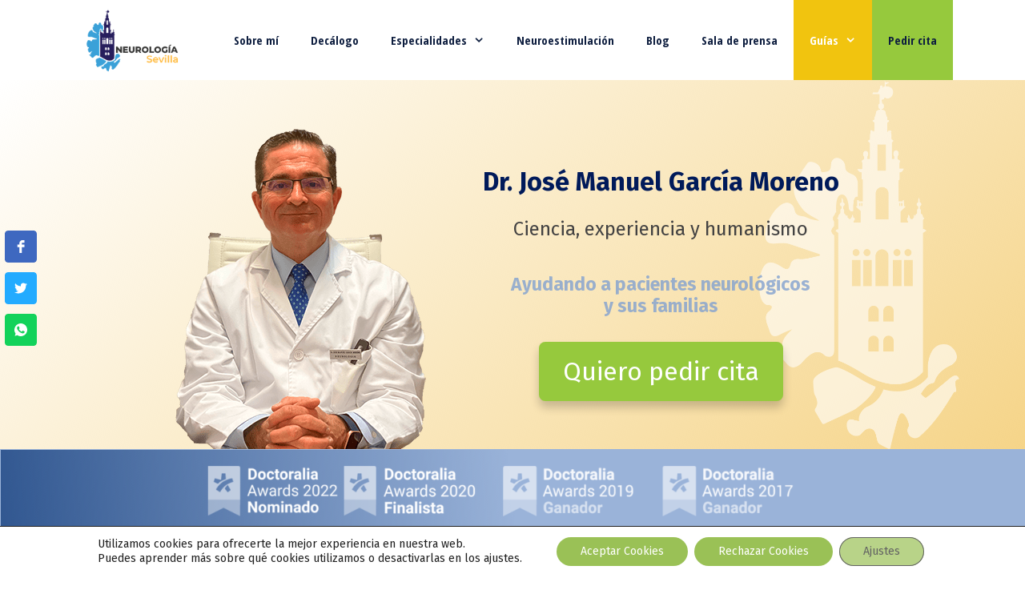

--- FILE ---
content_type: text/html; charset=UTF-8
request_url: https://www.neurologiasevilla.es/
body_size: 28306
content:
<!DOCTYPE html>
<html lang="es">
<head>
	<meta charset="UTF-8">
	<meta name='robots' content='index, follow, max-image-preview:large, max-snippet:-1, max-video-preview:-1' />
	<style>img:is([sizes="auto" i], [sizes^="auto," i]) { contain-intrinsic-size: 3000px 1500px }</style>
	<meta name="viewport" content="width=device-width, initial-scale=1">
	<!-- This site is optimized with the Yoast SEO plugin v25.3.1 - https://yoast.com/wordpress/plugins/seo/ -->
	<title>Neurología Sevilla | Dr. José Manuel García Moreno</title>
	<meta name="description" content="25 años a la vanguardia en neurología. Experto en casos difíciles de Parkinson, Alzheimer, TDAH, Cefaleas o Depresión. Pide cita con el Dr. Moreno." />
	<link rel="canonical" href="https://www.neurologiasevilla.es/" />
	<meta property="og:locale" content="es_ES" />
	<meta property="og:type" content="website" />
	<meta property="og:title" content="Neurología Sevilla | Dr. José Manuel García Moreno" />
	<meta property="og:description" content="25 años a la vanguardia en neurología. Experto en casos difíciles de Parkinson, Alzheimer, TDAH, Cefaleas o Depresión. Pide cita con el Dr. Moreno." />
	<meta property="og:url" content="https://www.neurologiasevilla.es/" />
	<meta property="og:site_name" content="Neurolog&amp;iacute;a Sevilla" />
	<meta property="article:modified_time" content="2024-09-30T11:09:49+00:00" />
	<meta property="og:image" content="https://www.neurologiasevilla.es/wp-content/uploads/2019/09/Neurologia_Sevilla_Logo_Sin_fondo_color.png" />
	<meta property="og:image:width" content="1318" />
	<meta property="og:image:height" content="987" />
	<meta property="og:image:type" content="image/png" />
	<meta name="twitter:card" content="summary_large_image" />
	<script type="application/ld+json" class="yoast-schema-graph">{"@context":"https://schema.org","@graph":[{"@type":"WebPage","@id":"https://www.neurologiasevilla.es/","url":"https://www.neurologiasevilla.es/","name":"Neurología Sevilla | Dr. José Manuel García Moreno","isPartOf":{"@id":"https://www.neurologiasevilla.es/#website"},"about":{"@id":"https://www.neurologiasevilla.es/#organization"},"primaryImageOfPage":{"@id":"https://www.neurologiasevilla.es/#primaryimage"},"image":{"@id":"https://www.neurologiasevilla.es/#primaryimage"},"thumbnailUrl":"https://www.neurologiasevilla.es/wp-content/uploads/2019/09/Neurologia_Sevilla_Logo_Sin_fondo_color.png","datePublished":"2019-12-04T21:29:55+00:00","dateModified":"2024-09-30T11:09:49+00:00","description":"25 años a la vanguardia en neurología. Experto en casos difíciles de Parkinson, Alzheimer, TDAH, Cefaleas o Depresión. Pide cita con el Dr. Moreno.","breadcrumb":{"@id":"https://www.neurologiasevilla.es/#breadcrumb"},"inLanguage":"es","potentialAction":[{"@type":"ReadAction","target":["https://www.neurologiasevilla.es/"]}]},{"@type":"ImageObject","inLanguage":"es","@id":"https://www.neurologiasevilla.es/#primaryimage","url":"https://www.neurologiasevilla.es/wp-content/uploads/2019/09/Neurologia_Sevilla_Logo_Sin_fondo_color.png","contentUrl":"https://www.neurologiasevilla.es/wp-content/uploads/2019/09/Neurologia_Sevilla_Logo_Sin_fondo_color.png","width":1318,"height":987},{"@type":"BreadcrumbList","@id":"https://www.neurologiasevilla.es/#breadcrumb","itemListElement":[{"@type":"ListItem","position":1,"name":"Home"}]},{"@type":"WebSite","@id":"https://www.neurologiasevilla.es/#website","url":"https://www.neurologiasevilla.es/","name":"Neurolog&amp;iacute;a Sevilla","description":"","publisher":{"@id":"https://www.neurologiasevilla.es/#organization"},"potentialAction":[{"@type":"SearchAction","target":{"@type":"EntryPoint","urlTemplate":"https://www.neurologiasevilla.es/?s={search_term_string}"},"query-input":{"@type":"PropertyValueSpecification","valueRequired":true,"valueName":"search_term_string"}}],"inLanguage":"es"},{"@type":"Organization","@id":"https://www.neurologiasevilla.es/#organization","name":"Neurología Sevilla","url":"https://www.neurologiasevilla.es/","logo":{"@type":"ImageObject","inLanguage":"es","@id":"https://www.neurologiasevilla.es/#/schema/logo/image/","url":"https://www.neurologiasevilla.es/wp-content/uploads/2019/09/Neurologia_Sevilla_Logo_Sin_fondo_color.png","contentUrl":"https://www.neurologiasevilla.es/wp-content/uploads/2019/09/Neurologia_Sevilla_Logo_Sin_fondo_color.png","width":1318,"height":987,"caption":"Neurología Sevilla"},"image":{"@id":"https://www.neurologiasevilla.es/#/schema/logo/image/"}}]}</script>
	<!-- / Yoast SEO plugin. -->


<link href='https://fonts.gstatic.com' crossorigin rel='preconnect' />
<link href='https://fonts.googleapis.com' crossorigin rel='preconnect' />
<link rel="alternate" type="application/rss+xml" title="Neurolog&amp;iacute;a Sevilla &raquo; Feed" href="https://www.neurologiasevilla.es/feed/" />
<link rel="alternate" type="application/rss+xml" title="Neurolog&amp;iacute;a Sevilla &raquo; Feed de los comentarios" href="https://www.neurologiasevilla.es/comments/feed/" />
<script>
window._wpemojiSettings = {"baseUrl":"https:\/\/s.w.org\/images\/core\/emoji\/16.0.1\/72x72\/","ext":".png","svgUrl":"https:\/\/s.w.org\/images\/core\/emoji\/16.0.1\/svg\/","svgExt":".svg","source":{"concatemoji":"https:\/\/www.neurologiasevilla.es\/wp-includes\/js\/wp-emoji-release.min.js?ver=6.8.3"}};
/*! This file is auto-generated */
!function(s,n){var o,i,e;function c(e){try{var t={supportTests:e,timestamp:(new Date).valueOf()};sessionStorage.setItem(o,JSON.stringify(t))}catch(e){}}function p(e,t,n){e.clearRect(0,0,e.canvas.width,e.canvas.height),e.fillText(t,0,0);var t=new Uint32Array(e.getImageData(0,0,e.canvas.width,e.canvas.height).data),a=(e.clearRect(0,0,e.canvas.width,e.canvas.height),e.fillText(n,0,0),new Uint32Array(e.getImageData(0,0,e.canvas.width,e.canvas.height).data));return t.every(function(e,t){return e===a[t]})}function u(e,t){e.clearRect(0,0,e.canvas.width,e.canvas.height),e.fillText(t,0,0);for(var n=e.getImageData(16,16,1,1),a=0;a<n.data.length;a++)if(0!==n.data[a])return!1;return!0}function f(e,t,n,a){switch(t){case"flag":return n(e,"\ud83c\udff3\ufe0f\u200d\u26a7\ufe0f","\ud83c\udff3\ufe0f\u200b\u26a7\ufe0f")?!1:!n(e,"\ud83c\udde8\ud83c\uddf6","\ud83c\udde8\u200b\ud83c\uddf6")&&!n(e,"\ud83c\udff4\udb40\udc67\udb40\udc62\udb40\udc65\udb40\udc6e\udb40\udc67\udb40\udc7f","\ud83c\udff4\u200b\udb40\udc67\u200b\udb40\udc62\u200b\udb40\udc65\u200b\udb40\udc6e\u200b\udb40\udc67\u200b\udb40\udc7f");case"emoji":return!a(e,"\ud83e\udedf")}return!1}function g(e,t,n,a){var r="undefined"!=typeof WorkerGlobalScope&&self instanceof WorkerGlobalScope?new OffscreenCanvas(300,150):s.createElement("canvas"),o=r.getContext("2d",{willReadFrequently:!0}),i=(o.textBaseline="top",o.font="600 32px Arial",{});return e.forEach(function(e){i[e]=t(o,e,n,a)}),i}function t(e){var t=s.createElement("script");t.src=e,t.defer=!0,s.head.appendChild(t)}"undefined"!=typeof Promise&&(o="wpEmojiSettingsSupports",i=["flag","emoji"],n.supports={everything:!0,everythingExceptFlag:!0},e=new Promise(function(e){s.addEventListener("DOMContentLoaded",e,{once:!0})}),new Promise(function(t){var n=function(){try{var e=JSON.parse(sessionStorage.getItem(o));if("object"==typeof e&&"number"==typeof e.timestamp&&(new Date).valueOf()<e.timestamp+604800&&"object"==typeof e.supportTests)return e.supportTests}catch(e){}return null}();if(!n){if("undefined"!=typeof Worker&&"undefined"!=typeof OffscreenCanvas&&"undefined"!=typeof URL&&URL.createObjectURL&&"undefined"!=typeof Blob)try{var e="postMessage("+g.toString()+"("+[JSON.stringify(i),f.toString(),p.toString(),u.toString()].join(",")+"));",a=new Blob([e],{type:"text/javascript"}),r=new Worker(URL.createObjectURL(a),{name:"wpTestEmojiSupports"});return void(r.onmessage=function(e){c(n=e.data),r.terminate(),t(n)})}catch(e){}c(n=g(i,f,p,u))}t(n)}).then(function(e){for(var t in e)n.supports[t]=e[t],n.supports.everything=n.supports.everything&&n.supports[t],"flag"!==t&&(n.supports.everythingExceptFlag=n.supports.everythingExceptFlag&&n.supports[t]);n.supports.everythingExceptFlag=n.supports.everythingExceptFlag&&!n.supports.flag,n.DOMReady=!1,n.readyCallback=function(){n.DOMReady=!0}}).then(function(){return e}).then(function(){var e;n.supports.everything||(n.readyCallback(),(e=n.source||{}).concatemoji?t(e.concatemoji):e.wpemoji&&e.twemoji&&(t(e.twemoji),t(e.wpemoji)))}))}((window,document),window._wpemojiSettings);
</script>
<link rel='stylesheet' id='generate-fonts-css' href='//fonts.googleapis.com/css?family=Fira+Sans:100,100italic,200,200italic,300,300italic,regular,italic,500,500italic,600,600italic,700,700italic,800,800italic,900,900italic|Open+Sans+Condensed:300,300italic,700' media='all' />
<style id='wp-emoji-styles-inline-css'>

	img.wp-smiley, img.emoji {
		display: inline !important;
		border: none !important;
		box-shadow: none !important;
		height: 1em !important;
		width: 1em !important;
		margin: 0 0.07em !important;
		vertical-align: -0.1em !important;
		background: none !important;
		padding: 0 !important;
	}
</style>
<link rel='stylesheet' id='wp-block-library-css' href='https://www.neurologiasevilla.es/wp-includes/css/dist/block-library/style.min.css?ver=6.8.3' media='all' />
<style id='classic-theme-styles-inline-css'>
/*! This file is auto-generated */
.wp-block-button__link{color:#fff;background-color:#32373c;border-radius:9999px;box-shadow:none;text-decoration:none;padding:calc(.667em + 2px) calc(1.333em + 2px);font-size:1.125em}.wp-block-file__button{background:#32373c;color:#fff;text-decoration:none}
</style>
<link rel='stylesheet' id='activecampaign-form-block-css' href='https://www.neurologiasevilla.es/wp-content/plugins/activecampaign-subscription-forms/activecampaign-form-block/build/style-index.css?ver=1750925294' media='all' />
<style id='global-styles-inline-css'>
:root{--wp--preset--aspect-ratio--square: 1;--wp--preset--aspect-ratio--4-3: 4/3;--wp--preset--aspect-ratio--3-4: 3/4;--wp--preset--aspect-ratio--3-2: 3/2;--wp--preset--aspect-ratio--2-3: 2/3;--wp--preset--aspect-ratio--16-9: 16/9;--wp--preset--aspect-ratio--9-16: 9/16;--wp--preset--color--black: #000000;--wp--preset--color--cyan-bluish-gray: #abb8c3;--wp--preset--color--white: #ffffff;--wp--preset--color--pale-pink: #f78da7;--wp--preset--color--vivid-red: #cf2e2e;--wp--preset--color--luminous-vivid-orange: #ff6900;--wp--preset--color--luminous-vivid-amber: #fcb900;--wp--preset--color--light-green-cyan: #7bdcb5;--wp--preset--color--vivid-green-cyan: #00d084;--wp--preset--color--pale-cyan-blue: #8ed1fc;--wp--preset--color--vivid-cyan-blue: #0693e3;--wp--preset--color--vivid-purple: #9b51e0;--wp--preset--color--contrast: var(--contrast);--wp--preset--color--contrast-2: var(--contrast-2);--wp--preset--color--contrast-3: var(--contrast-3);--wp--preset--color--base: var(--base);--wp--preset--color--base-2: var(--base-2);--wp--preset--color--base-3: var(--base-3);--wp--preset--color--accent: var(--accent);--wp--preset--gradient--vivid-cyan-blue-to-vivid-purple: linear-gradient(135deg,rgba(6,147,227,1) 0%,rgb(155,81,224) 100%);--wp--preset--gradient--light-green-cyan-to-vivid-green-cyan: linear-gradient(135deg,rgb(122,220,180) 0%,rgb(0,208,130) 100%);--wp--preset--gradient--luminous-vivid-amber-to-luminous-vivid-orange: linear-gradient(135deg,rgba(252,185,0,1) 0%,rgba(255,105,0,1) 100%);--wp--preset--gradient--luminous-vivid-orange-to-vivid-red: linear-gradient(135deg,rgba(255,105,0,1) 0%,rgb(207,46,46) 100%);--wp--preset--gradient--very-light-gray-to-cyan-bluish-gray: linear-gradient(135deg,rgb(238,238,238) 0%,rgb(169,184,195) 100%);--wp--preset--gradient--cool-to-warm-spectrum: linear-gradient(135deg,rgb(74,234,220) 0%,rgb(151,120,209) 20%,rgb(207,42,186) 40%,rgb(238,44,130) 60%,rgb(251,105,98) 80%,rgb(254,248,76) 100%);--wp--preset--gradient--blush-light-purple: linear-gradient(135deg,rgb(255,206,236) 0%,rgb(152,150,240) 100%);--wp--preset--gradient--blush-bordeaux: linear-gradient(135deg,rgb(254,205,165) 0%,rgb(254,45,45) 50%,rgb(107,0,62) 100%);--wp--preset--gradient--luminous-dusk: linear-gradient(135deg,rgb(255,203,112) 0%,rgb(199,81,192) 50%,rgb(65,88,208) 100%);--wp--preset--gradient--pale-ocean: linear-gradient(135deg,rgb(255,245,203) 0%,rgb(182,227,212) 50%,rgb(51,167,181) 100%);--wp--preset--gradient--electric-grass: linear-gradient(135deg,rgb(202,248,128) 0%,rgb(113,206,126) 100%);--wp--preset--gradient--midnight: linear-gradient(135deg,rgb(2,3,129) 0%,rgb(40,116,252) 100%);--wp--preset--font-size--small: 13px;--wp--preset--font-size--medium: 20px;--wp--preset--font-size--large: 36px;--wp--preset--font-size--x-large: 42px;--wp--preset--spacing--20: 0.44rem;--wp--preset--spacing--30: 0.67rem;--wp--preset--spacing--40: 1rem;--wp--preset--spacing--50: 1.5rem;--wp--preset--spacing--60: 2.25rem;--wp--preset--spacing--70: 3.38rem;--wp--preset--spacing--80: 5.06rem;--wp--preset--shadow--natural: 6px 6px 9px rgba(0, 0, 0, 0.2);--wp--preset--shadow--deep: 12px 12px 50px rgba(0, 0, 0, 0.4);--wp--preset--shadow--sharp: 6px 6px 0px rgba(0, 0, 0, 0.2);--wp--preset--shadow--outlined: 6px 6px 0px -3px rgba(255, 255, 255, 1), 6px 6px rgba(0, 0, 0, 1);--wp--preset--shadow--crisp: 6px 6px 0px rgba(0, 0, 0, 1);}:where(.is-layout-flex){gap: 0.5em;}:where(.is-layout-grid){gap: 0.5em;}body .is-layout-flex{display: flex;}.is-layout-flex{flex-wrap: wrap;align-items: center;}.is-layout-flex > :is(*, div){margin: 0;}body .is-layout-grid{display: grid;}.is-layout-grid > :is(*, div){margin: 0;}:where(.wp-block-columns.is-layout-flex){gap: 2em;}:where(.wp-block-columns.is-layout-grid){gap: 2em;}:where(.wp-block-post-template.is-layout-flex){gap: 1.25em;}:where(.wp-block-post-template.is-layout-grid){gap: 1.25em;}.has-black-color{color: var(--wp--preset--color--black) !important;}.has-cyan-bluish-gray-color{color: var(--wp--preset--color--cyan-bluish-gray) !important;}.has-white-color{color: var(--wp--preset--color--white) !important;}.has-pale-pink-color{color: var(--wp--preset--color--pale-pink) !important;}.has-vivid-red-color{color: var(--wp--preset--color--vivid-red) !important;}.has-luminous-vivid-orange-color{color: var(--wp--preset--color--luminous-vivid-orange) !important;}.has-luminous-vivid-amber-color{color: var(--wp--preset--color--luminous-vivid-amber) !important;}.has-light-green-cyan-color{color: var(--wp--preset--color--light-green-cyan) !important;}.has-vivid-green-cyan-color{color: var(--wp--preset--color--vivid-green-cyan) !important;}.has-pale-cyan-blue-color{color: var(--wp--preset--color--pale-cyan-blue) !important;}.has-vivid-cyan-blue-color{color: var(--wp--preset--color--vivid-cyan-blue) !important;}.has-vivid-purple-color{color: var(--wp--preset--color--vivid-purple) !important;}.has-black-background-color{background-color: var(--wp--preset--color--black) !important;}.has-cyan-bluish-gray-background-color{background-color: var(--wp--preset--color--cyan-bluish-gray) !important;}.has-white-background-color{background-color: var(--wp--preset--color--white) !important;}.has-pale-pink-background-color{background-color: var(--wp--preset--color--pale-pink) !important;}.has-vivid-red-background-color{background-color: var(--wp--preset--color--vivid-red) !important;}.has-luminous-vivid-orange-background-color{background-color: var(--wp--preset--color--luminous-vivid-orange) !important;}.has-luminous-vivid-amber-background-color{background-color: var(--wp--preset--color--luminous-vivid-amber) !important;}.has-light-green-cyan-background-color{background-color: var(--wp--preset--color--light-green-cyan) !important;}.has-vivid-green-cyan-background-color{background-color: var(--wp--preset--color--vivid-green-cyan) !important;}.has-pale-cyan-blue-background-color{background-color: var(--wp--preset--color--pale-cyan-blue) !important;}.has-vivid-cyan-blue-background-color{background-color: var(--wp--preset--color--vivid-cyan-blue) !important;}.has-vivid-purple-background-color{background-color: var(--wp--preset--color--vivid-purple) !important;}.has-black-border-color{border-color: var(--wp--preset--color--black) !important;}.has-cyan-bluish-gray-border-color{border-color: var(--wp--preset--color--cyan-bluish-gray) !important;}.has-white-border-color{border-color: var(--wp--preset--color--white) !important;}.has-pale-pink-border-color{border-color: var(--wp--preset--color--pale-pink) !important;}.has-vivid-red-border-color{border-color: var(--wp--preset--color--vivid-red) !important;}.has-luminous-vivid-orange-border-color{border-color: var(--wp--preset--color--luminous-vivid-orange) !important;}.has-luminous-vivid-amber-border-color{border-color: var(--wp--preset--color--luminous-vivid-amber) !important;}.has-light-green-cyan-border-color{border-color: var(--wp--preset--color--light-green-cyan) !important;}.has-vivid-green-cyan-border-color{border-color: var(--wp--preset--color--vivid-green-cyan) !important;}.has-pale-cyan-blue-border-color{border-color: var(--wp--preset--color--pale-cyan-blue) !important;}.has-vivid-cyan-blue-border-color{border-color: var(--wp--preset--color--vivid-cyan-blue) !important;}.has-vivid-purple-border-color{border-color: var(--wp--preset--color--vivid-purple) !important;}.has-vivid-cyan-blue-to-vivid-purple-gradient-background{background: var(--wp--preset--gradient--vivid-cyan-blue-to-vivid-purple) !important;}.has-light-green-cyan-to-vivid-green-cyan-gradient-background{background: var(--wp--preset--gradient--light-green-cyan-to-vivid-green-cyan) !important;}.has-luminous-vivid-amber-to-luminous-vivid-orange-gradient-background{background: var(--wp--preset--gradient--luminous-vivid-amber-to-luminous-vivid-orange) !important;}.has-luminous-vivid-orange-to-vivid-red-gradient-background{background: var(--wp--preset--gradient--luminous-vivid-orange-to-vivid-red) !important;}.has-very-light-gray-to-cyan-bluish-gray-gradient-background{background: var(--wp--preset--gradient--very-light-gray-to-cyan-bluish-gray) !important;}.has-cool-to-warm-spectrum-gradient-background{background: var(--wp--preset--gradient--cool-to-warm-spectrum) !important;}.has-blush-light-purple-gradient-background{background: var(--wp--preset--gradient--blush-light-purple) !important;}.has-blush-bordeaux-gradient-background{background: var(--wp--preset--gradient--blush-bordeaux) !important;}.has-luminous-dusk-gradient-background{background: var(--wp--preset--gradient--luminous-dusk) !important;}.has-pale-ocean-gradient-background{background: var(--wp--preset--gradient--pale-ocean) !important;}.has-electric-grass-gradient-background{background: var(--wp--preset--gradient--electric-grass) !important;}.has-midnight-gradient-background{background: var(--wp--preset--gradient--midnight) !important;}.has-small-font-size{font-size: var(--wp--preset--font-size--small) !important;}.has-medium-font-size{font-size: var(--wp--preset--font-size--medium) !important;}.has-large-font-size{font-size: var(--wp--preset--font-size--large) !important;}.has-x-large-font-size{font-size: var(--wp--preset--font-size--x-large) !important;}
:where(.wp-block-post-template.is-layout-flex){gap: 1.25em;}:where(.wp-block-post-template.is-layout-grid){gap: 1.25em;}
:where(.wp-block-columns.is-layout-flex){gap: 2em;}:where(.wp-block-columns.is-layout-grid){gap: 2em;}
:root :where(.wp-block-pullquote){font-size: 1.5em;line-height: 1.6;}
</style>
<link rel='stylesheet' id='tve_style_family_tve_flt-css' href='https://www.neurologiasevilla.es/wp-content/plugins/thrive-visual-editor/editor/css/thrive_flat.css?ver=2.6.6.2' media='all' />
<link rel='stylesheet' id='wp-show-posts-css' href='https://www.neurologiasevilla.es/wp-content/plugins/wp-show-posts/css/wp-show-posts-min.css?ver=1.1.6' media='all' />
<link rel='stylesheet' id='generate-style-grid-css' href='https://www.neurologiasevilla.es/wp-content/themes/generatepress/assets/css/unsemantic-grid.min.css?ver=3.6.0' media='all' />
<link rel='stylesheet' id='generate-style-css' href='https://www.neurologiasevilla.es/wp-content/themes/generatepress/assets/css/style.min.css?ver=3.6.0' media='all' />
<style id='generate-style-inline-css'>
.generate-page-header, .page-header-image, .page-header-image-single {display:none}
body{background-color:#ffffff;color:#3f3f3f;}a{color:#1e73be;}a:visited{color:#ddbf39;}a:hover, a:focus, a:active{color:#11366d;}body .grid-container{max-width:1100px;}.wp-block-group__inner-container{max-width:1100px;margin-left:auto;margin-right:auto;}.site-header .header-image{width:370px;}:root{--contrast:#222222;--contrast-2:#575760;--contrast-3:#b2b2be;--base:#f0f0f0;--base-2:#f7f8f9;--base-3:#ffffff;--accent:#1e73be;}:root .has-contrast-color{color:var(--contrast);}:root .has-contrast-background-color{background-color:var(--contrast);}:root .has-contrast-2-color{color:var(--contrast-2);}:root .has-contrast-2-background-color{background-color:var(--contrast-2);}:root .has-contrast-3-color{color:var(--contrast-3);}:root .has-contrast-3-background-color{background-color:var(--contrast-3);}:root .has-base-color{color:var(--base);}:root .has-base-background-color{background-color:var(--base);}:root .has-base-2-color{color:var(--base-2);}:root .has-base-2-background-color{background-color:var(--base-2);}:root .has-base-3-color{color:var(--base-3);}:root .has-base-3-background-color{background-color:var(--base-3);}:root .has-accent-color{color:var(--accent);}:root .has-accent-background-color{background-color:var(--accent);}body, button, input, select, textarea{font-family:"Fira Sans", sans-serif;}body{line-height:1.5;}.entry-content > [class*="wp-block-"]:not(:last-child):not(.wp-block-heading){margin-bottom:1.5em;}.main-navigation a, .menu-toggle{font-family:"Open Sans Condensed", sans-serif;font-weight:bold;}.main-navigation .main-nav ul ul li a{font-size:14px;}.widget-title{font-size:18px;}.sidebar .widget, .footer-widgets .widget{font-size:16px;}h1{font-weight:700;font-size:40px;}h2{font-weight:400;font-size:27px;}h3{font-weight:500;font-size:25px;}h4{font-size:23px;}h5{font-size:inherit;}.site-info{font-family:"Fira Sans", sans-serif;font-size:17px;}@media (max-width:768px){.main-title{font-size:20px;}h1{font-size:30px;}h2{font-size:25px;}}.top-bar{background-color:#636363;color:#ffffff;}.top-bar a{color:#ffffff;}.top-bar a:hover{color:#303030;}.site-header{background-color:#ffffff;color:#3a3a3a;}.site-header a{color:#3a3a3a;}.main-title a,.main-title a:hover{color:#ffffff;}.site-description{color:#757575;}.mobile-menu-control-wrapper .menu-toggle,.mobile-menu-control-wrapper .menu-toggle:hover,.mobile-menu-control-wrapper .menu-toggle:focus,.has-inline-mobile-toggle #site-navigation.toggled{background-color:rgba(0, 0, 0, 0.02);}.main-navigation,.main-navigation ul ul{background-color:#ffffff;}.main-navigation .main-nav ul li a, .main-navigation .menu-toggle, .main-navigation .menu-bar-items{color:#0e1e3f;}.main-navigation .main-nav ul li:not([class*="current-menu-"]):hover > a, .main-navigation .main-nav ul li:not([class*="current-menu-"]):focus > a, .main-navigation .main-nav ul li.sfHover:not([class*="current-menu-"]) > a, .main-navigation .menu-bar-item:hover > a, .main-navigation .menu-bar-item.sfHover > a{color:#01030a;background-color:rgba(241,196,15,0.48);}button.menu-toggle:hover,button.menu-toggle:focus,.main-navigation .mobile-bar-items a,.main-navigation .mobile-bar-items a:hover,.main-navigation .mobile-bar-items a:focus{color:#0e1e3f;}.main-navigation .main-nav ul li[class*="current-menu-"] > a{color:#ffffff;background-color:#f1c40f;}.navigation-search input[type="search"],.navigation-search input[type="search"]:active, .navigation-search input[type="search"]:focus, .main-navigation .main-nav ul li.search-item.active > a, .main-navigation .menu-bar-items .search-item.active > a{color:#01030a;background-color:rgba(241,196,15,0.48);}.main-navigation ul ul{background-color:#3f3f3f;}.main-navigation .main-nav ul ul li a{color:#ffffff;}.main-navigation .main-nav ul ul li:not([class*="current-menu-"]):hover > a,.main-navigation .main-nav ul ul li:not([class*="current-menu-"]):focus > a, .main-navigation .main-nav ul ul li.sfHover:not([class*="current-menu-"]) > a{color:#ffffff;background-color:#4f4f4f;}.main-navigation .main-nav ul ul li[class*="current-menu-"] > a{color:#ffffff;background-color:#4f4f4f;}.separate-containers .inside-article, .separate-containers .comments-area, .separate-containers .page-header, .one-container .container, .separate-containers .paging-navigation, .inside-page-header{color:#799ac4;background-color:#ffffff;}.inside-article a,.paging-navigation a,.comments-area a,.page-header a{color:#001a5a;}.inside-article a:hover,.paging-navigation a:hover,.comments-area a:hover,.page-header a:hover{color:#515d7f;}.entry-header h1,.page-header h1{color:#0e2558;}.entry-title a{color:#f1c40f;}.entry-title a:hover{color:#f1c40f;}.entry-meta{color:#f1c40f;}.entry-meta a{color:#f1c40f;}.entry-meta a:hover{color:#1e73be;}h2{color:#216291;}h3{color:#f2c924;}h4{color:#003663;}.sidebar .widget{background-color:#ffffff;}.sidebar .widget .widget-title{color:#000000;}.footer-widgets{color:#ffffff;background-color:#001a5a;}.footer-widgets a{color:#ffffff;}.footer-widgets .widget-title{color:#ffffff;}.site-info{color:#ffffff;background-color:#001a5a;}.site-info a{color:#ffffff;}.site-info a:hover{color:#606060;}.footer-bar .widget_nav_menu .current-menu-item a{color:#606060;}input[type="text"],input[type="email"],input[type="url"],input[type="password"],input[type="search"],input[type="tel"],input[type="number"],textarea,select{color:#666666;background-color:#fafafa;border-color:#cccccc;}input[type="text"]:focus,input[type="email"]:focus,input[type="url"]:focus,input[type="password"]:focus,input[type="search"]:focus,input[type="tel"]:focus,input[type="number"]:focus,textarea:focus,select:focus{color:#666666;background-color:#ffffff;border-color:#bfbfbf;}button,html input[type="button"],input[type="reset"],input[type="submit"],a.button,a.wp-block-button__link:not(.has-background){color:#ffffff;background-color:#666666;}button:hover,html input[type="button"]:hover,input[type="reset"]:hover,input[type="submit"]:hover,a.button:hover,button:focus,html input[type="button"]:focus,input[type="reset"]:focus,input[type="submit"]:focus,a.button:focus,a.wp-block-button__link:not(.has-background):active,a.wp-block-button__link:not(.has-background):focus,a.wp-block-button__link:not(.has-background):hover{color:#ffffff;background-color:#3f3f3f;}a.generate-back-to-top{background-color:rgba( 0,0,0,0.4 );color:#ffffff;}a.generate-back-to-top:hover,a.generate-back-to-top:focus{background-color:rgba( 0,0,0,0.6 );color:#ffffff;}:root{--gp-search-modal-bg-color:var(--base-3);--gp-search-modal-text-color:var(--contrast);--gp-search-modal-overlay-bg-color:rgba(0,0,0,0.2);}@media (max-width: 768px){.main-navigation .menu-bar-item:hover > a, .main-navigation .menu-bar-item.sfHover > a{background:none;color:#0e1e3f;}}.inside-top-bar{padding:10px;}.inside-header{padding:40px;}.site-main .wp-block-group__inner-container{padding:40px;}.entry-content .alignwide, body:not(.no-sidebar) .entry-content .alignfull{margin-left:-40px;width:calc(100% + 80px);max-width:calc(100% + 80px);}.main-navigation .main-nav ul li a,.menu-toggle,.main-navigation .mobile-bar-items a{line-height:100px;}.main-navigation ul ul{width:148px;}.navigation-search input[type="search"]{height:100px;}.rtl .menu-item-has-children .dropdown-menu-toggle{padding-left:20px;}.rtl .main-navigation .main-nav ul li.menu-item-has-children > a{padding-right:20px;}.footer-widgets{padding:40px 40px 40px 80px;}.site-info{padding:20px;}@media (max-width:768px){.separate-containers .inside-article, .separate-containers .comments-area, .separate-containers .page-header, .separate-containers .paging-navigation, .one-container .site-content, .inside-page-header{padding:30px;}.site-main .wp-block-group__inner-container{padding:30px;}.footer-widgets{padding-right:30px;padding-left:30px;}.site-info{padding-right:10px;padding-left:10px;}.entry-content .alignwide, body:not(.no-sidebar) .entry-content .alignfull{margin-left:-30px;width:calc(100% + 60px);max-width:calc(100% + 60px);}}.one-container .sidebar .widget{padding:0px;}/* End cached CSS */@media (max-width: 768px){.main-navigation .menu-toggle,.main-navigation .mobile-bar-items,.sidebar-nav-mobile:not(#sticky-placeholder){display:block;}.main-navigation ul,.gen-sidebar-nav{display:none;}[class*="nav-float-"] .site-header .inside-header > *{float:none;clear:both;}}
.dynamic-author-image-rounded{border-radius:100%;}.dynamic-featured-image, .dynamic-author-image{vertical-align:middle;}.one-container.blog .dynamic-content-template:not(:last-child), .one-container.archive .dynamic-content-template:not(:last-child){padding-bottom:0px;}.dynamic-entry-excerpt > p:last-child{margin-bottom:0px;}
.navigation-branding .main-title{font-weight:bold;text-transform:none;font-size:25px;}@media (max-width: 768px){.navigation-branding .main-title{font-size:20px;}}
</style>
<link rel='stylesheet' id='generate-mobile-style-css' href='https://www.neurologiasevilla.es/wp-content/themes/generatepress/assets/css/mobile.min.css?ver=3.6.0' media='all' />
<link rel='stylesheet' id='generate-font-icons-css' href='https://www.neurologiasevilla.es/wp-content/themes/generatepress/assets/css/components/font-icons.min.css?ver=3.6.0' media='all' />
<link rel='stylesheet' id='generate-blog-images-css' href='https://www.neurologiasevilla.es/wp-content/plugins/gp-premium/blog/functions/css/featured-images.min.css?ver=2.5.3' media='all' />
<link rel='stylesheet' id='generate-navigation-branding-css' href='https://www.neurologiasevilla.es/wp-content/plugins/gp-premium/menu-plus/functions/css/navigation-branding.min.css?ver=2.5.3' media='all' />
<style id='generate-navigation-branding-inline-css'>
.navigation-branding img, .site-logo.mobile-header-logo img{height:100px;width:auto;}.navigation-branding .main-title{line-height:100px;}@media (max-width: 1110px){#site-navigation .navigation-branding, #sticky-navigation .navigation-branding{margin-left:10px;}}@media (max-width: 768px){.main-navigation:not(.slideout-navigation) .main-nav{-ms-flex:0 0 100%;flex:0 0 100%;}.main-navigation:not(.slideout-navigation) .inside-navigation{-ms-flex-wrap:wrap;flex-wrap:wrap;display:-webkit-box;display:-ms-flexbox;display:flex;}.nav-aligned-center .navigation-branding, .nav-aligned-left .navigation-branding{margin-right:auto;}.nav-aligned-center  .main-navigation.has-branding:not(.slideout-navigation) .inside-navigation .main-nav,.nav-aligned-center  .main-navigation.has-sticky-branding.navigation-stick .inside-navigation .main-nav,.nav-aligned-left  .main-navigation.has-branding:not(.slideout-navigation) .inside-navigation .main-nav,.nav-aligned-left  .main-navigation.has-sticky-branding.navigation-stick .inside-navigation .main-nav{margin-right:0px;}}
</style>
<link rel='stylesheet' id='moove_gdpr_frontend-css' href='https://www.neurologiasevilla.es/wp-content/plugins/gdpr-cookie-compliance/dist/styles/gdpr-main-nf.css?ver=4.16.1' media='all' />
<style id='moove_gdpr_frontend-inline-css'>

				#moove_gdpr_cookie_modal .moove-gdpr-modal-content .moove-gdpr-modal-footer-content .moove-gdpr-button-holder a.mgbutton.moove-gdpr-modal-reject-all,
				#moove_gdpr_cookie_modal .moove-gdpr-modal-content .moove-gdpr-modal-footer-content .moove-gdpr-button-holder button.mgbutton.moove-gdpr-modal-reject-all,
				.gdpr_cookie_settings_shortcode_content .gdpr-shr-button.button-green.moove-gdpr-modal-reject-all {
					background-color: transparent;
				   opacity: .7;
				   color: #202020;
				}

				#moove_gdpr_cookie_modal .moove-gdpr-modal-content .moove-gdpr-modal-footer-content .moove-gdpr-button-holder a.mgbutton.moove-gdpr-modal-reject-all:hover,
				#moove_gdpr_cookie_modal .moove-gdpr-modal-content .moove-gdpr-modal-footer-content .moove-gdpr-button-holder button.mgbutton.moove-gdpr-modal-reject-all:hover,
				.gdpr_cookie_settings_shortcode_content .gdpr-shr-button.button-green.moove-gdpr-modal-reject-all:hover {
					background-color: #202020;
					box-shadow: none;
					color: #fff;
					opacity: 1;
				}
							#moove_gdpr_cookie_modal .moove-gdpr-modal-content .moove-gdpr-tab-main h3.tab-title, 
				#moove_gdpr_cookie_modal .moove-gdpr-modal-content .moove-gdpr-tab-main span.tab-title,
				#moove_gdpr_cookie_modal .moove-gdpr-modal-content .moove-gdpr-modal-left-content #moove-gdpr-menu li a, 
				#moove_gdpr_cookie_modal .moove-gdpr-modal-content .moove-gdpr-modal-left-content #moove-gdpr-menu li button,
				#moove_gdpr_cookie_modal .moove-gdpr-modal-content .moove-gdpr-modal-left-content .moove-gdpr-branding-cnt a,
				#moove_gdpr_cookie_modal .moove-gdpr-modal-content .moove-gdpr-modal-footer-content .moove-gdpr-button-holder a.mgbutton, 
				#moove_gdpr_cookie_modal .moove-gdpr-modal-content .moove-gdpr-modal-footer-content .moove-gdpr-button-holder button.mgbutton,
				#moove_gdpr_cookie_modal .cookie-switch .cookie-slider:after, 
				#moove_gdpr_cookie_modal .cookie-switch .slider:after, 
				#moove_gdpr_cookie_modal .switch .cookie-slider:after, 
				#moove_gdpr_cookie_modal .switch .slider:after,
				#moove_gdpr_cookie_info_bar .moove-gdpr-info-bar-container .moove-gdpr-info-bar-content p, 
				#moove_gdpr_cookie_info_bar .moove-gdpr-info-bar-container .moove-gdpr-info-bar-content p a,
				#moove_gdpr_cookie_info_bar .moove-gdpr-info-bar-container .moove-gdpr-info-bar-content a.mgbutton, 
				#moove_gdpr_cookie_info_bar .moove-gdpr-info-bar-container .moove-gdpr-info-bar-content button.mgbutton,
				#moove_gdpr_cookie_modal .moove-gdpr-modal-content .moove-gdpr-tab-main .moove-gdpr-tab-main-content h1, 
				#moove_gdpr_cookie_modal .moove-gdpr-modal-content .moove-gdpr-tab-main .moove-gdpr-tab-main-content h2, 
				#moove_gdpr_cookie_modal .moove-gdpr-modal-content .moove-gdpr-tab-main .moove-gdpr-tab-main-content h3, 
				#moove_gdpr_cookie_modal .moove-gdpr-modal-content .moove-gdpr-tab-main .moove-gdpr-tab-main-content h4, 
				#moove_gdpr_cookie_modal .moove-gdpr-modal-content .moove-gdpr-tab-main .moove-gdpr-tab-main-content h5, 
				#moove_gdpr_cookie_modal .moove-gdpr-modal-content .moove-gdpr-tab-main .moove-gdpr-tab-main-content h6,
				#moove_gdpr_cookie_modal .moove-gdpr-modal-content.moove_gdpr_modal_theme_v2 .moove-gdpr-modal-title .tab-title,
				#moove_gdpr_cookie_modal .moove-gdpr-modal-content.moove_gdpr_modal_theme_v2 .moove-gdpr-tab-main h3.tab-title, 
				#moove_gdpr_cookie_modal .moove-gdpr-modal-content.moove_gdpr_modal_theme_v2 .moove-gdpr-tab-main span.tab-title,
				#moove_gdpr_cookie_modal .moove-gdpr-modal-content.moove_gdpr_modal_theme_v2 .moove-gdpr-branding-cnt a {
				 	font-weight: inherit				}
			#moove_gdpr_cookie_modal,#moove_gdpr_cookie_info_bar,.gdpr_cookie_settings_shortcode_content{font-family:inherit}#moove_gdpr_save_popup_settings_button{background-color:#373737;color:#fff}#moove_gdpr_save_popup_settings_button:hover{background-color:#000}#moove_gdpr_cookie_info_bar .moove-gdpr-info-bar-container .moove-gdpr-info-bar-content a.mgbutton,#moove_gdpr_cookie_info_bar .moove-gdpr-info-bar-container .moove-gdpr-info-bar-content button.mgbutton{background-color:#001a5a}#moove_gdpr_cookie_modal .moove-gdpr-modal-content .moove-gdpr-modal-footer-content .moove-gdpr-button-holder a.mgbutton,#moove_gdpr_cookie_modal .moove-gdpr-modal-content .moove-gdpr-modal-footer-content .moove-gdpr-button-holder button.mgbutton,.gdpr_cookie_settings_shortcode_content .gdpr-shr-button.button-green{background-color:#001a5a;border-color:#001a5a}#moove_gdpr_cookie_modal .moove-gdpr-modal-content .moove-gdpr-modal-footer-content .moove-gdpr-button-holder a.mgbutton:hover,#moove_gdpr_cookie_modal .moove-gdpr-modal-content .moove-gdpr-modal-footer-content .moove-gdpr-button-holder button.mgbutton:hover,.gdpr_cookie_settings_shortcode_content .gdpr-shr-button.button-green:hover{background-color:#fff;color:#001a5a}#moove_gdpr_cookie_modal .moove-gdpr-modal-content .moove-gdpr-modal-close i,#moove_gdpr_cookie_modal .moove-gdpr-modal-content .moove-gdpr-modal-close span.gdpr-icon{background-color:#001a5a;border:1px solid #001a5a}#moove_gdpr_cookie_info_bar span.change-settings-button.focus-g,#moove_gdpr_cookie_info_bar span.change-settings-button:focus,#moove_gdpr_cookie_info_bar button.change-settings-button.focus-g,#moove_gdpr_cookie_info_bar button.change-settings-button:focus{-webkit-box-shadow:0 0 1px 3px #001a5a;-moz-box-shadow:0 0 1px 3px #001a5a;box-shadow:0 0 1px 3px #001a5a}#moove_gdpr_cookie_modal .moove-gdpr-modal-content .moove-gdpr-modal-close i:hover,#moove_gdpr_cookie_modal .moove-gdpr-modal-content .moove-gdpr-modal-close span.gdpr-icon:hover,#moove_gdpr_cookie_info_bar span[data-href]>u.change-settings-button{color:#001a5a}#moove_gdpr_cookie_modal .moove-gdpr-modal-content .moove-gdpr-modal-left-content #moove-gdpr-menu li.menu-item-selected a span.gdpr-icon,#moove_gdpr_cookie_modal .moove-gdpr-modal-content .moove-gdpr-modal-left-content #moove-gdpr-menu li.menu-item-selected button span.gdpr-icon{color:inherit}#moove_gdpr_cookie_modal .moove-gdpr-modal-content .moove-gdpr-modal-left-content #moove-gdpr-menu li a span.gdpr-icon,#moove_gdpr_cookie_modal .moove-gdpr-modal-content .moove-gdpr-modal-left-content #moove-gdpr-menu li button span.gdpr-icon{color:inherit}#moove_gdpr_cookie_modal .gdpr-acc-link{line-height:0;font-size:0;color:transparent;position:absolute}#moove_gdpr_cookie_modal .moove-gdpr-modal-content .moove-gdpr-modal-close:hover i,#moove_gdpr_cookie_modal .moove-gdpr-modal-content .moove-gdpr-modal-left-content #moove-gdpr-menu li a,#moove_gdpr_cookie_modal .moove-gdpr-modal-content .moove-gdpr-modal-left-content #moove-gdpr-menu li button,#moove_gdpr_cookie_modal .moove-gdpr-modal-content .moove-gdpr-modal-left-content #moove-gdpr-menu li button i,#moove_gdpr_cookie_modal .moove-gdpr-modal-content .moove-gdpr-modal-left-content #moove-gdpr-menu li a i,#moove_gdpr_cookie_modal .moove-gdpr-modal-content .moove-gdpr-tab-main .moove-gdpr-tab-main-content a:hover,#moove_gdpr_cookie_info_bar.moove-gdpr-dark-scheme .moove-gdpr-info-bar-container .moove-gdpr-info-bar-content a.mgbutton:hover,#moove_gdpr_cookie_info_bar.moove-gdpr-dark-scheme .moove-gdpr-info-bar-container .moove-gdpr-info-bar-content button.mgbutton:hover,#moove_gdpr_cookie_info_bar.moove-gdpr-dark-scheme .moove-gdpr-info-bar-container .moove-gdpr-info-bar-content a:hover,#moove_gdpr_cookie_info_bar.moove-gdpr-dark-scheme .moove-gdpr-info-bar-container .moove-gdpr-info-bar-content button:hover,#moove_gdpr_cookie_info_bar.moove-gdpr-dark-scheme .moove-gdpr-info-bar-container .moove-gdpr-info-bar-content span.change-settings-button:hover,#moove_gdpr_cookie_info_bar.moove-gdpr-dark-scheme .moove-gdpr-info-bar-container .moove-gdpr-info-bar-content button.change-settings-button:hover,#moove_gdpr_cookie_info_bar.moove-gdpr-dark-scheme .moove-gdpr-info-bar-container .moove-gdpr-info-bar-content u.change-settings-button:hover,#moove_gdpr_cookie_info_bar span[data-href]>u.change-settings-button,#moove_gdpr_cookie_info_bar.moove-gdpr-dark-scheme .moove-gdpr-info-bar-container .moove-gdpr-info-bar-content a.mgbutton.focus-g,#moove_gdpr_cookie_info_bar.moove-gdpr-dark-scheme .moove-gdpr-info-bar-container .moove-gdpr-info-bar-content button.mgbutton.focus-g,#moove_gdpr_cookie_info_bar.moove-gdpr-dark-scheme .moove-gdpr-info-bar-container .moove-gdpr-info-bar-content a.focus-g,#moove_gdpr_cookie_info_bar.moove-gdpr-dark-scheme .moove-gdpr-info-bar-container .moove-gdpr-info-bar-content button.focus-g,#moove_gdpr_cookie_info_bar.moove-gdpr-dark-scheme .moove-gdpr-info-bar-container .moove-gdpr-info-bar-content a.mgbutton:focus,#moove_gdpr_cookie_info_bar.moove-gdpr-dark-scheme .moove-gdpr-info-bar-container .moove-gdpr-info-bar-content button.mgbutton:focus,#moove_gdpr_cookie_info_bar.moove-gdpr-dark-scheme .moove-gdpr-info-bar-container .moove-gdpr-info-bar-content a:focus,#moove_gdpr_cookie_info_bar.moove-gdpr-dark-scheme .moove-gdpr-info-bar-container .moove-gdpr-info-bar-content button:focus,#moove_gdpr_cookie_info_bar.moove-gdpr-dark-scheme .moove-gdpr-info-bar-container .moove-gdpr-info-bar-content span.change-settings-button.focus-g,span.change-settings-button:focus,button.change-settings-button.focus-g,button.change-settings-button:focus,#moove_gdpr_cookie_info_bar.moove-gdpr-dark-scheme .moove-gdpr-info-bar-container .moove-gdpr-info-bar-content u.change-settings-button.focus-g,#moove_gdpr_cookie_info_bar.moove-gdpr-dark-scheme .moove-gdpr-info-bar-container .moove-gdpr-info-bar-content u.change-settings-button:focus{color:#001a5a}#moove_gdpr_cookie_modal .moove-gdpr-branding.focus-g span,#moove_gdpr_cookie_modal .moove-gdpr-modal-content .moove-gdpr-tab-main a.focus-g{color:#001a5a}#moove_gdpr_cookie_modal.gdpr_lightbox-hide{display:none}
</style>
<script src="https://www.neurologiasevilla.es/wp-includes/js/plupload/moxie.min.js?ver=1.3.5.1" id="moxiejs-js"></script>
<script src="https://www.neurologiasevilla.es/wp-includes/js/plupload/plupload.min.js?ver=2.1.9" id="plupload-js"></script>
<script src="https://www.neurologiasevilla.es/wp-includes/js/jquery/jquery.min.js?ver=3.7.1" id="jquery-core-js"></script>
<script src="https://www.neurologiasevilla.es/wp-includes/js/jquery/jquery-migrate.min.js?ver=3.4.1" id="jquery-migrate-js"></script>
<link rel="https://api.w.org/" href="https://www.neurologiasevilla.es/wp-json/" /><link rel="alternate" title="JSON" type="application/json" href="https://www.neurologiasevilla.es/wp-json/wp/v2/pages/347" /><link rel="EditURI" type="application/rsd+xml" title="RSD" href="https://www.neurologiasevilla.es/xmlrpc.php?rsd" />
<meta name="generator" content="WordPress 6.8.3" />
<link rel='shortlink' href='https://www.neurologiasevilla.es/' />
<link rel="alternate" title="oEmbed (JSON)" type="application/json+oembed" href="https://www.neurologiasevilla.es/wp-json/oembed/1.0/embed?url=https%3A%2F%2Fwww.neurologiasevilla.es%2F" />
<link rel="alternate" title="oEmbed (XML)" type="text/xml+oembed" href="https://www.neurologiasevilla.es/wp-json/oembed/1.0/embed?url=https%3A%2F%2Fwww.neurologiasevilla.es%2F&#038;format=xml" />

		<!-- GA Google Analytics @ https://m0n.co/ga -->
		<script async src="https://www.googletagmanager.com/gtag/js?id=G-111ZNELHTG"></script>
		<script>
			window.dataLayer = window.dataLayer || [];
			function gtag(){dataLayer.push(arguments);}
			gtag('js', new Date());
			gtag('config', 'G-111ZNELHTG');
		</script>

	<style type="text/css" id="tve_global_variables">:root{--tcb-color-0:rgb(0, 26, 90);--tcb-color-1:rgb(239, 184, 58);--tcb-color-2:rgb(129, 160, 208);--tcb-color-3:rgb(255, 255, 255);--tcb-color-4:rgb(113, 164, 243);--tcb-color-5:rgba(129, 160, 208, 0.9);--tcb-color-6:rgba(255, 255, 255, 0.9);--tcb-color-7:rgba(255, 255, 255, 0.8);--tcb-color-8:rgb(49, 87, 144);--tcb-color-9:rgba(255, 255, 255, 0.6);--tcb-color-10:rgba(239, 184, 58, 0.3);--tcb-color-11:rgb(87, 137, 215);--tcb-color-12:rgba(129, 160, 208, 0.8);--tcb-color-13:rgba(0, 26, 90, 0.8);--tcb-color-14:rgba(239, 184, 58, 0.6);--tcb-color-15:rgb(67, 66, 66);--tcb-gradient-0:linear-gradient(329deg, var(--tcb-color-8) 0%, rgba(255, 255, 255, 0) 50%);--tcb-gradient-1:linear-gradient(84deg, rgb(49, 87, 144) 0%, rgba(255, 255, 255, 0) 50%);--tcb-gradient-2:linear-gradient(152deg, rgb(239, 184, 58) 0%, rgba(255, 255, 255, 0) 50%, rgb(239, 184, 58) 99%);--tcb-gradient-3:linear-gradient(152deg, rgba(239, 184, 58, 0.2) 0%, rgba(255, 255, 255, 0) 50%, rgba(239, 184, 58, 0.4) 99%);--tcb-gradient-4:var(--tcb-gradient-1);--tcb-gradient-5:linear-gradient(132deg, rgb(49, 87, 144) 0%, rgb(29, 57, 99) 40%, rgb(49, 87, 144) 100%);}</style>		<script>
			document.documentElement.className = document.documentElement.className.replace('no-js', 'js');
		</script>
				<style>
			.no-js img.lazyload {
				display: none;
			}

			figure.wp-block-image img.lazyloading {
				min-width: 150px;
			}

			.lazyload,
			.lazyloading {
				--smush-placeholder-width: 100px;
				--smush-placeholder-aspect-ratio: 1/1;
				width: var(--smush-placeholder-width) !important;
				aspect-ratio: var(--smush-placeholder-aspect-ratio) !important;
			}

						.lazyload, .lazyloading {
				opacity: 0;
			}

			.lazyloaded {
				opacity: 1;
				transition: opacity 400ms;
				transition-delay: 0ms;
			}

					</style>
		<style type="text/css" id="thrive-default-styles"></style><link rel="icon" href="https://www.neurologiasevilla.es/wp-content/uploads/2019/09/cropped-Recurso-1-32x32.png" sizes="32x32" />
<link rel="icon" href="https://www.neurologiasevilla.es/wp-content/uploads/2019/09/cropped-Recurso-1-192x192.png" sizes="192x192" />
<link rel="apple-touch-icon" href="https://www.neurologiasevilla.es/wp-content/uploads/2019/09/cropped-Recurso-1-180x180.png" />
<meta name="msapplication-TileImage" content="https://www.neurologiasevilla.es/wp-content/uploads/2019/09/cropped-Recurso-1-270x270.png" />
			<style type="text/css" class="tve_custom_style">@import url("//fonts.googleapis.com/css?family=Fira+Sans:400,400i,500,500i,600,600i,700,700i&subset=latin");@media (min-width: 300px){[data-css="tve-u-16ec2cb6a76"] .tcb-button-link { border-radius: 8px; padding: 18px 30px; box-shadow: rgba(0, 0, 0, 0.2) 0px 8px 12px 0px; background-image: none !important; background-color: rgb(150, 201, 61) !important; }:not(#tve) [data-css="tve-u-16ec2cb6a76"]:hover .tcb-button-link { background-image: none !important; background-color: rgb(125, 167, 51) !important; }:not(#tve) [data-css="tve-u-16ec2cb6a76"] .tcb-button-link { line-height: 1.2em; font-size: 32px; }:not(#tve) [data-css="tve-u-16ec2d9124e"] { --g-regular-weight: 400; color: rgb(129, 160, 208) !important; font-size: 24px !important; font-family: "Fira Sans" !important; }[data-css="tve-u-16ed2d9e0a3"] { background-image: linear-gradient(rgba(129, 160, 208, 0.8), rgba(129, 160, 208, 0.8)), url("https://www.neurologiasevilla.es/wp-content/uploads/2020/10/writingmin.jpg") !important; background-size: auto, cover !important; background-position: 50% 50%, 50% 50% !important; background-attachment: scroll, scroll !important; background-repeat: no-repeat, no-repeat !important; }:not(#tve) [data-css="tve-u-16ed2e1eca7"] { font-family: inherit !important; }[data-css="tve-u-16ed2e729d7"]::after { clear: both; }:not(#tve) [data-css="tve-u-16ed2e729d9"] > :first-child { color: rgba(255, 255, 255, 0.3); }[data-css="tve-u-16ed2e729d9"] { font-size: 25px; width: 25px; height: 25px; float: right; z-index: 3; position: relative; margin-bottom: 0px !important; margin-top: -15px !important; }[data-css="tve-u-16ed2e729d5"] { margin-bottom: 0px !important; }[data-css="tve-u-16ed2e729d6"] { line-height: 32px !important; }:not(#tve) [data-css="tve-u-16ed2e729d6"] { font-weight: 400 !important; font-family: "Fira Sans" !important; color: rgb(129, 160, 208) !important; font-size: 20px !important; }[data-css="tve-u-16ed2e729d0"] { margin-top: 1px !important; padding: 60px 40px 40px !important; margin-bottom: 0px !important; }[data-css="tve-u-16ed2e729d1"] { border: 3px solid rgb(129, 160, 208) !important; }[data-css="tve-u-16ed2e729cf"] { float: none; width: 100px; border: 3px solid rgb(129, 160, 208); border-radius: 90px; overflow: hidden; z-index: 5; position: relative; margin: 1px auto -50px !important; }[data-css="tve-u-160b1c0490f"] { max-width: 800px; float: none; padding: 1px 0px 0px !important; margin: 30px auto 0px !important; }[data-css="tve-u-16ed2e729ce"] h3 { margin: 0px !important; padding: 0px !important; }[data-css="tve-u-16ed2e729ce"] h2 { margin: 0px !important; padding: 0px !important; }[data-css="tve-u-16ed2e729ce"] h1 { margin: 0px !important; padding: 0px !important; }[data-css="tve-u-16ed2e729ce"] p { margin: 0px !important; padding: 0px !important; }[data-css="tve-u-16ed2e789f3"] { max-width: 900px; }[data-css="tve-u-16ed2e79a23"] { background-image: none !important; }[data-css="tve-u-16ed2e9d16b"] { float: none; width: 100px; border: 3px solid rgb(129, 160, 208); border-radius: 90px; overflow: hidden; z-index: 5; position: relative; margin: 1px auto -50px !important; }[data-css="tve-u-16ed2eaf800"] { max-width: 800px; float: none; padding: 1px 0px 0px !important; margin: 30px auto 0px !important; }[data-css="tve-u-16ed2ec9815"] { line-height: 32px !important; }:not(#tve) [data-css="tve-u-16ed2ec9815"] { font-weight: 400 !important; font-family: "Fira Sans" !important; color: rgb(129, 160, 208) !important; font-size: 20px !important; }[data-css="tve-u-16ed2ecbae7"] { color: rgb(129, 160, 208) !important; }[data-css="tve-u-16ed2ee1803"] { margin-bottom: 40px !important; }:not(#tve) [data-css="tve-u-16ed2ef78fe"] { color: rgb(255, 255, 255) !important; font-size: 35px !important; font-weight: var(--g-regular-weight, normal) !important; line-height: 1.4em !important; }[data-css="tve-u-16ed2ef94c7"] { max-width: 900px; }[data-css="tve-u-16ed2eff902"] { padding-top: 30px !important; padding-bottom: 30px !important; }[data-css="tve-u-16ed2f151b1"] .tcb-button-link { border-radius: 8px; padding: 18px 30px; border: medium none; box-shadow: rgba(0, 0, 0, 0.2) 0px 8px 12px 0px; background-image: none !important; background-color: rgb(150, 201, 61) !important; }:not(#tve) [data-css="tve-u-16ed2f151b1"]:hover .tcb-button-link { background-image: none !important; background-color: rgb(125, 167, 51) !important; border-color: rgb(187, 144, 45) !important; }:not(#tve) [data-css="tve-u-16ed2f151b1"] .tcb-button-link { line-height: 1.2em; font-size: 32px; }:not(#tve) [data-css="tve-u-16ed2f1ac24"] { font-family: "Fira Sans" !important; color: rgb(255, 255, 255) !important; font-size: 28px !important; font-weight: 400 !important; }[data-css="tve-u-16ed2f1ac24"] strong { font-weight: 500 !important; }:not(#tve) [data-css="tve-u-16ed2f856d0"] { font-size: 40px !important; }[data-css="tve-u-16ed2f8fe12"] { margin-top: 0px !important; }[data-css="tve-u-16ed2fc796d"] .tcb-button-link { border-radius: 8px; padding: 18px 30px; border: 5px solid rgb(0, 26, 90); text-align: left; background-image: none !important; background-color: rgb(255, 255, 255) !important; }:not(#tve) [data-css="tve-u-16ed2fc796d"]:hover .tcb-button-link { background-image: none !important; background-color: rgb(129, 160, 208) !important; border-color: rgb(211, 210, 210) !important; }:not(#tve) [data-css="tve-u-16ed2fc796d"] .tcb-button-link { line-height: 1.2em; font-size: 32px; }:not(#tve) [data-css="tve-u-16ed2fcc928"] { font-family: "Fira Sans" !important; color: rgb(0, 26, 90) !important; font-size: 28px !important; font-weight: 400 !important; }[data-css="tve-u-16ed2fcc928"] strong { font-weight: 500 !important; }[data-css="tve-u-16ed2ff42c5"] { max-width: 750px; float: none; margin-left: auto !important; margin-right: auto !important; }[data-css="tve-u-16ed301017d"] { background-image: none !important; }:not(#tve) [data-css="tve-u-16ed3017ffe"] { color: rgb(0, 26, 90) !important; font-size: 33px !important; }[data-css="tve-u-16ed30185a1"] { max-width: 900px; }:not(#tve) [data-css="tve-u-16ed3039a93"] { color: rgb(0, 26, 90) !important; font-size: 24px !important; }[data-css="tve-u-16ed303a04d"] { max-width: 900px; }[data-css="tve-u-16ed30420eb"] { width: 190px; float: none; margin-left: auto !important; margin-right: auto !important; }[data-css="tve-u-16ed305bb57"] .tcb-button-link { border-radius: 8px; padding: 18px 30px; border: medium none; box-shadow: rgba(0, 0, 0, 0.2) 0px 8px 12px 0px; background-image: none !important; background-color: rgb(150, 201, 61) !important; }:not(#tve) [data-css="tve-u-16ed305bb57"]:hover .tcb-button-link { background-image: none !important; background-color: rgb(125, 167, 51) !important; border-color: rgb(187, 144, 45) !important; }:not(#tve) [data-css="tve-u-16ed305bb57"] .tcb-button-link { line-height: 1.2em; font-size: 32px; }[data-css="tve-u-16ed305bb57"] { margin-top: 0px !important; margin-bottom: 0px !important; }[data-css="tve-u-16ed305d54d"] .tcb-button-link { border-radius: 8px; padding: 18px 30px; border: medium none; box-shadow: rgba(0, 0, 0, 0.2) 0px 8px 12px 0px; background-image: none !important; background-color: rgb(150, 201, 61) !important; }:not(#tve) [data-css="tve-u-16ed305d54d"]:hover .tcb-button-link { background-image: none !important; background-color: rgb(125, 167, 51) !important; border-color: rgb(187, 144, 45) !important; }:not(#tve) [data-css="tve-u-16ed305d54d"] .tcb-button-link { line-height: 1.2em; font-size: 32px; }[data-css="tve-u-16ed305d54d"] { margin-top: 0px !important; margin-bottom: 0px !important; }[data-css="tve-u-16ed305eb5f"] .tcb-button-link { border-radius: 8px; padding: 18px 30px; border: medium none; box-shadow: rgba(0, 0, 0, 0.2) 0px 8px 12px 0px; background-image: none !important; background-color: rgb(150, 201, 61) !important; }:not(#tve) [data-css="tve-u-16ed305eb5f"]:hover .tcb-button-link { background-image: none !important; background-color: rgb(125, 167, 51) !important; border-color: rgb(187, 144, 45) !important; }:not(#tve) [data-css="tve-u-16ed305eb5f"] .tcb-button-link { line-height: 1.2em; font-size: 32px; }[data-css="tve-u-16ed305eb5f"] { margin-top: 0px !important; margin-bottom: 0px !important; }[data-css="tve-u-16ed3060194"] .tcb-button-link { border-radius: 8px; padding: 18px 30px; border: medium none; box-shadow: rgba(0, 0, 0, 0.2) 0px 8px 12px 0px; background-image: none !important; background-color: rgb(150, 201, 61) !important; }:not(#tve) [data-css="tve-u-16ed3060194"]:hover .tcb-button-link { background-image: none !important; background-color: rgb(125, 167, 51) !important; border-color: rgb(187, 144, 45) !important; }:not(#tve) [data-css="tve-u-16ed3060194"] .tcb-button-link { line-height: 1.2em; font-size: 32px; }[data-css="tve-u-16ed3060194"] { margin-top: 0px !important; margin-bottom: 0px !important; }:not(#tve) [data-css="tve-u-16ed306f15e"] { font-family: "Fira Sans" !important; color: rgb(255, 255, 255) !important; font-size: 19px !important; font-weight: 400 !important; line-height: 1.6em !important; }[data-css="tve-u-16ed306f15e"] strong { font-weight: 500 !important; }:not(#tve) [data-css="tve-u-16ed308ad35"] { font-family: "Fira Sans" !important; color: rgb(255, 255, 255) !important; font-size: 24px !important; font-weight: 400 !important; line-height: 1.35em !important; }[data-css="tve-u-16ed308ad35"] strong { font-weight: 500 !important; }:not(#tve) [data-css="tve-u-16ed309395c"] { font-family: "Fira Sans" !important; color: rgb(255, 255, 255) !important; font-size: 24px !important; font-weight: 400 !important; line-height: 1.35em !important; }[data-css="tve-u-16ed309395c"] strong { font-weight: 500 !important; }:not(#tve) [data-css="tve-u-16ed309e851"] { font-family: "Fira Sans" !important; color: rgb(255, 255, 255) !important; font-size: 24px !important; font-weight: 400 !important; line-height: 1.35em !important; }[data-css="tve-u-16ed309e851"] strong { font-weight: 500 !important; }[data-css="tve-u-16ed30d6371"] { font-size: 24px !important; }[data-css="tve-u-16ed30e3b76"] { margin-left: 10px !important; margin-right: 10px !important; }[data-css="tve-u-16ed30e526d"] { margin-right: 10px !important; margin-left: 10px !important; }[data-css="tve-u-16ed30e6907"] { margin-right: 10px !important; margin-left: 10px !important; }[data-css="tve-u-16ed30e8693"] { margin-left: 50px !important; margin-right: 10px !important; }[data-css="tve-u-16ed30eb003"] { margin-left: 10px !important; margin-right: 50px !important; }[data-css="tve-u-16ed314bf8b"] { border-top: 18px solid rgb(129, 160, 208); padding-top: 30px !important; padding-bottom: 30px !important; }[data-css="tve-u-16ed3150b75"] { margin-top: 0px !important; }[data-css="tve-u-16ed3162ac4"] .tve_sep { border-width: 3px; border-color: rgb(239, 184, 58); }[data-css="tve-u-16ed3162ac4"] { max-width: 701px; float: none; padding-top: 0px !important; margin-top: -12px !important; margin-left: auto !important; margin-right: auto !important; }[data-css="tve-u-16ed2fc796d"] { margin-bottom: 20px !important; }[data-css="tve-u-16ed31b9c75"] { max-width: 900px; }[data-css="tve-u-16ed31bb64b"] { border-top: 18px solid rgb(129, 160, 208); border-right: medium none; border-bottom: medium none; border-left: medium none; border-image: initial; margin-bottom: 0px !important; padding-bottom: 50px !important; padding-top: 30px !important; }[data-css="tve-u-16ed31d30c5"] { --tcb-applied-color: var$(--tcb-color-3) !important; }[data-css="tve-u-16ed31d439f"] { max-width: 900px; }[data-css="tve-u-16ed31f8f10"] { max-width: 610px; float: none; margin: 0px auto !important; }[data-css="tve-u-16ed3246d53"] { float: none; margin-top: 0px !important; margin-left: auto !important; margin-right: auto !important; }[data-css="tve-u-16ec2cb6a76"] { margin-bottom: 0px !important; margin-top: 10px !important; }[data-css="tve-u-16edcdcb6f8"] { width: 258px; float: none; border: 5px solid rgb(129, 160, 208); border-radius: 863px; overflow: hidden; z-index: 3; position: relative; margin-left: auto !important; margin-right: auto !important; padding-right: 0px !important; }[data-css="tve-u-16edcde5a7e"] { max-width: 490px; float: none; margin-left: auto !important; margin-right: auto !important; margin-top: 38px !important; }[data-css="tve-u-16edcdeba2f"] { max-width: 41.9%; }[data-css="tve-u-16edcdeba52"] { max-width: 58.1%; }[data-css="tve-u-16edce50d68"] { font-size: 60px; margin-left: auto; margin-right: auto; margin-top: 50px !important; }:not(#tve) [data-css="tve-u-16edce50d68"] > :first-child { color: rgb(239, 184, 58); }[data-css="tve-u-16edcecd785"] { font-size: 60px; margin-left: auto; margin-right: auto; margin-top: 50px !important; }:not(#tve) [data-css="tve-u-16edcecd785"] > :first-child { color: rgb(129, 160, 208); }[data-css="tve-u-16f0f66746e"] { float: none; width: 100px; border: 3px solid rgb(129, 160, 208); border-radius: 90px; overflow: hidden; z-index: 5; position: relative; margin: 1px auto -50px !important; }[data-css="tve-u-16f0f667473"] { margin-top: 0px; margin-left: 0px; }[data-css="tve-u-16f0f670709"] { float: none; width: 100px; border: 3px solid rgb(129, 160, 208); border-radius: 90px; overflow: hidden; z-index: 5; position: relative; margin: 1px auto -50px !important; }[data-css="tve-u-16f0f67070c"] { margin-top: 0px; margin-left: 0px; }[data-css="tve-u-16f0f675780"] { float: none; width: 100px; border: 3px solid rgb(129, 160, 208); border-radius: 90px; overflow: hidden; z-index: 5; position: relative; margin: 1px auto -50px !important; }[data-css="tve-u-16f0f675784"] { margin-top: 0px; margin-left: 0px; }[data-css="tve-u-16f0f679950"] { float: none; width: 100px; border: 3px solid rgb(129, 160, 208); border-radius: 90px; overflow: hidden; z-index: 5; position: relative; margin: 1px auto -50px !important; }[data-css="tve-u-16f0f679954"] { margin-top: 0px; margin-left: 0px; }[data-css="tve-u-16f0f67c331"] { margin-top: 0px; margin-left: 0px; }[data-css="tve-u-16f0f67ee8a"] { float: none; width: 100px; border: 3px solid rgb(129, 160, 208); border-radius: 90px; overflow: hidden; z-index: 5; position: relative; margin: 1px auto -50px !important; }[data-css="tve-u-16f0f67ee8d"] { margin-top: 0px; margin-left: 0px; }[data-css="tve-u-16f0f680f03"] { float: none; width: 100px; border: 3px solid rgb(129, 160, 208); border-radius: 90px; overflow: hidden; z-index: 5; position: relative; margin: 1px auto -50px !important; }[data-css="tve-u-16f0f680f06"] { margin-top: 0px; margin-left: 0px; }[data-css="tve-u-16f0f682983"] { margin-top: 0px; margin-left: 0px; }[data-css="tve-u-16fe3d62df2"] { background-image: url("https://www.neurologiasevilla.es/wp-content/uploads/2020/10/correos-min.jpg") !important; background-size: cover !important; background-position: 50% 50% !important; background-attachment: fixed !important; background-repeat: no-repeat !important; }[data-css="tve-u-16fe3d65f7c"] { border: 3px solid rgb(129, 160, 208) !important; background-image: linear-gradient(rgba(255, 255, 255, 0.9), rgba(255, 255, 255, 0.9)) !important; background-size: auto !important; background-position: 50% 50% !important; background-attachment: scroll !important; background-repeat: no-repeat !important; }[data-css="tve-u-16fe3d679e2"] { border: 3px solid rgb(129, 160, 208) !important; background-image: linear-gradient(rgba(255, 255, 255, 0.9), rgba(255, 255, 255, 0.9)) !important; background-size: auto !important; background-position: 50% 50% !important; background-attachment: scroll !important; background-repeat: no-repeat !important; }[data-css="tve-u-16fe3d69422"] { border: 3px solid rgb(129, 160, 208) !important; background-image: linear-gradient(rgba(255, 255, 255, 0.9), rgba(255, 255, 255, 0.9)) !important; background-size: auto !important; background-position: 50% 50% !important; background-attachment: scroll !important; background-repeat: no-repeat !important; }[data-css="tve-u-16fe3d6af2a"] { border: 3px solid rgb(129, 160, 208) !important; background-image: linear-gradient(rgba(255, 255, 255, 0.9), rgba(255, 255, 255, 0.9)) !important; background-size: auto !important; background-position: 50% 50% !important; background-attachment: scroll !important; background-repeat: no-repeat !important; }[data-css="tve-u-16fe3d73b35"] { background-image: linear-gradient(rgb(255, 255, 255), rgb(255, 255, 255)) !important; background-size: auto !important; background-position: 50% 50% !important; background-attachment: scroll !important; background-repeat: no-repeat !important; }[data-css="tve-u-16fe3d7701e"] { margin-top: 49px !important; }[data-css="tve-u-16fe3d81427"] { padding-bottom: 45px !important; }[data-css="tve-u-16fe3d99760"] { background-image: url("https://www.neurologiasevilla.es/wp-content/uploads/2020/10/Propuesta-pantalla-inicio-NS-03-min.png"), linear-gradient(321deg, rgba(239, 184, 58, 0.6) 0%, rgb(255, 255, 255) 100%) !important; background-size: contain, auto !important; background-position: 92% 0%, 50% 50% !important; background-attachment: scroll, scroll !important; background-repeat: no-repeat, no-repeat !important; }[data-css="tve-u-16fe40b1958"] { background-image: linear-gradient(rgba(129, 160, 208, 0.8), rgba(129, 160, 208, 0.8)), url("https://www.neurologiasevilla.es/wp-content/uploads/2020/10/writingmin.jpg") !important; background-size: auto, cover !important; background-position: 50% 50%, 50% 49% !important; background-attachment: scroll, scroll !important; background-repeat: no-repeat, no-repeat !important; }[data-css="tve-u-16fe40bdd0f"] { border-top: 10px solid rgb(239, 184, 58); padding-top: 60px !important; padding-bottom: 60px !important; }[data-css="tve-u-16fedbdfd73"] .tcb-button-link { border-radius: 8px; padding: 18px 30px; box-shadow: rgba(0, 0, 0, 0.2) 0px 8px 12px 0px; background-image: none !important; background-color: rgb(150, 201, 61) !important; }:not(#tve) [data-css="tve-u-16fedbdfd73"]:hover .tcb-button-link { background-image: none !important; background-color: rgb(125, 167, 51) !important; }:not(#tve) [data-css="tve-u-16fedbdfd73"] .tcb-button-link { line-height: 1.2em; font-size: 32px; }[data-css="tve-u-16fedbdfd73"] { margin-bottom: 0px !important; margin-top: 10px !important; }[data-css="tve-u-1703ae2f5bc"] { width: 190px; float: none; margin-left: auto !important; margin-right: auto !important; }[data-css="tve-u-1703ae2f5c3"] { margin-top: 0px; margin-left: 0px; }[data-css="tve-u-1703ae5027a"] { width: 190px; float: none; margin-left: auto !important; margin-right: auto !important; }[data-css="tve-u-1703ae5027e"] { margin-top: 0px; margin-left: 0px; }[data-css="tve-u-1703ae60593"] { width: 190px; float: none; margin-left: auto !important; margin-right: auto !important; }[data-css="tve-u-1703ae60598"] { margin-top: 0px; margin-left: 0px; }[data-css="tve-u-1703ae71b58"] { width: 190px; float: none; margin-left: auto !important; margin-right: auto !important; }[data-css="tve-u-1703ae71b5c"] { margin-top: 0px; margin-left: 0px; }:not(#tve) [data-css="tve-u-170cfd8880f"] { color: rgb(0, 26, 90) !important; --tcb-applied-color: var$(--tcb-color-0) !important; font-size: 23px !important; }[data-css="tve-u-16f0eb30968"] { --tcb-applied-color: var$(--tcb-color-3) !important; }:not(#tve) [data-css="tve-u-170cfde2a48"] { color: rgba(129, 160, 208, 0.8) !important; --tcb-applied-color: var$(--tcb-color-12) !important; font-weight: var(--g-bold-weight, bold) !important; font-size: 23px !important; }:not(#tve) [data-css="tve-u-170cfe0564f"] { color: rgb(239, 184, 58) !important; font-size: 35px !important; --tcb-applied-color: var$(--tcb-color-1) !important; }[data-css="tve-u-170cfe0bdd1"] { margin-bottom: 40px !important; padding-top: 40px !important; }[data-css="tve-u-170cfe117a2"] { max-width: 430px; float: none; margin-left: auto !important; margin-right: auto !important; padding-top: 0px !important; padding-bottom: 0px !important; margin-top: -12px !important; }[data-css="tve-u-170cfe117a2"] .tve_sep { border-width: 7px !important; border-color: rgba(129, 160, 208, 0.9) !important; }[data-css="tve-u-170cfe24f6d"] { font-size: 41px !important; }[data-css="tve-u-170cfe932f0"] { background-image: linear-gradient(rgba(129, 160, 208, 0.8), rgba(129, 160, 208, 0.8)) !important; background-size: auto !important; background-position: 50% 50% !important; background-attachment: scroll !important; background-repeat: no-repeat !important; }[data-css="tve-u-170cfea5b1f"] { max-width: 750px; float: none; margin-left: auto !important; margin-right: auto !important; margin-top: 0px !important; }[data-css="tve-u-170cfec9209"] { max-width: 750px; float: none; margin: -20px auto -21px !important; }[data-css="tve-u-170cfecbff0"] { max-width: 750px; float: none; margin: -20px auto !important; }[data-css="tve-u-170cfece8c8"] { max-width: 750px; float: none; margin: -20px auto !important; }[data-css="tve-u-170d006547e"] { background-image: linear-gradient(rgba(129, 160, 208, 0.8), rgba(129, 160, 208, 0.8)) !important; background-size: auto !important; background-position: 50% 50% !important; background-attachment: scroll !important; background-repeat: no-repeat !important; }[data-css="tve-u-170d006ce18"] { font-weight: normal !important; --tcb-applied-color: var$(--tcb-color-3) !important; }:not(#tve) [data-css="tve-u-170d006d30e"] { --g-regular-weight: 400; color: rgb(255, 255, 255) !important; font-size: 18px !important; font-family: "Fira Sans" !important; --tcb-applied-color: var$(--tcb-color-3) !important; }:not(#tve) [data-css="tve-u-170d006e88c"] { color: rgb(255, 255, 255) !important; --tcb-applied-color: var$(--tcb-color-3) !important; }[data-css="tve-u-170d0072387"] { background-image: linear-gradient(rgba(129, 160, 208, 0.8), rgba(129, 160, 208, 0.8)) !important; background-size: auto !important; background-position: 50% 50% !important; background-attachment: scroll !important; background-repeat: no-repeat !important; }:not(#tve) [data-css="tve-u-170d0075858"] { color: rgb(255, 255, 255) !important; --tcb-applied-color: var$(--tcb-color-3) !important; }[data-css="tve-u-170d00765b6"] { font-weight: normal !important; --tcb-applied-color: var$(--tcb-color-3) !important; }:not(#tve) [data-css="tve-u-170d007692c"] { --g-regular-weight: 400; color: rgb(255, 255, 255) !important; font-size: 18px !important; font-family: "Fira Sans" !important; --tcb-applied-color: var$(--tcb-color-3) !important; }[data-css="tve-u-170d00784f7"] { font-weight: normal !important; --tcb-applied-color: var$(--tcb-color-3) !important; }:not(#tve) [data-css="tve-u-170d007894f"] { --g-regular-weight: 400; color: rgb(255, 255, 255) !important; font-size: 18px !important; font-family: "Fira Sans" !important; --tcb-applied-color: var$(--tcb-color-3) !important; }[data-css="tve-u-170d007d8a1"] { max-width: 33.3333%; }[data-css="tve-u-170d007d8f5"] { max-width: 33.4%; }[data-css="tve-u-170d007d945"] { max-width: 33.3%; }[data-css="tve-u-170d00864f4"] { padding-bottom: 0px !important; }[data-css="tve-u-170d00873db"] { padding-bottom: 5px !important; margin-bottom: 20px !important; }[data-css="tve-u-170d0088be0"] { padding-bottom: 5px !important; }[data-css="tve-u-170d00a15f6"] { max-width: 750px; float: none; margin: 0px auto -20px !important; }[data-css="tve-u-170d018e868"] { max-width: 750px; float: none; margin-left: auto !important; margin-right: auto !important; margin-top: 0px !important; }:not(#tve) [data-css="tve-u-170d01c2dcd"] { color: rgb(255, 255, 255) !important; --tcb-applied-color: var$(--tcb-color-3) !important; font-size: 27px !important; line-height: 1.45em !important; }:not(#tve) [data-css="tve-u-170d01c753c"] { color: rgb(255, 255, 255) !important; --tcb-applied-color: var$(--tcb-color-3) !important; font-size: 40px !important; }:not(#tve) [data-css="tve-u-17150887d32"] { font-size: 70px !important; color: rgb(0, 26, 90) !important; --tcb-applied-color: var$(--tcb-color-0) !important; }:not(#tve) [data-css="tve-u-1715088df24"] { font-size: 70px !important; color: rgb(0, 26, 90) !important; --tcb-applied-color: var$(--tcb-color-0) !important; }:not(#tve) [data-css="tve-u-171508926e7"] { font-size: 70px !important; color: rgb(0, 26, 90) !important; --tcb-applied-color: var$(--tcb-color-0) !important; }[data-css="tve-u-171508c0aa1"] { font-size: 30px !important; }:not(#tve) [data-css="tve-u-171508c9523"] { color: rgb(255, 255, 255) !important; --tcb-applied-color: var$(--tcb-color-3) !important; font-size: 35px !important; }[data-css="tve-u-171508c9583"] { --tcb-applied-color: var$(--tcb-color-3) !important; }[data-css="tve-u-171508c9589"] { --tcb-applied-color: var$(--tcb-color-3) !important; }[data-css="tve-u-171508ccaef"] { margin-top: -15px !important; }:not(#tve) [data-css="tve-u-171508de194"] { color: rgb(0, 26, 90) !important; --tcb-applied-color: var$(--tcb-color-0) !important; }:not(#tve) [data-css="tve-u-171508ebc62"] { font-size: 32px !important; color: rgb(0, 26, 90) !important; --tcb-applied-color: var$(--tcb-color-0) !important; }[data-css="tve-u-17150906dda"] { margin-top: 35px !important; }[data-css="tve-u-17177e7ddde"] { background-image: none !important; }[data-css="tve-u-17177e7dddf"] { width: 346px; float: none; z-index: 3; position: relative; margin: 0px auto !important; }[data-css="tve-u-17177e7dde1"] { padding-bottom: 0px !important; padding-top: 0px !important; }[data-css="tve-u-17177e7dde3"] { max-width: 40.5%; }[data-css="tve-u-17177e7dde4"] { max-width: 59.5%; }[data-css="tve-u-17177e7dde5"] { float: none; margin-left: auto !important; margin-right: auto !important; }[data-css="tve-u-17177e7dde6"] { max-width: 905px; float: none; margin: 0px auto !important; padding: 40px 40px 60px !important; }[data-css="tve-u-17177e7dde6"] > .tve-cb { justify-content: center; display: flex; flex-direction: column; }[data-css="tve-u-17177e7dde1"] > .tcb-flex-col > .tcb-col { justify-content: flex-end; }[data-css="tve-u-17177e8a056"] { max-width: 900px; }[data-css="tve-u-17177e8f460"] { margin-top: 0px !important; padding-top: 0px !important; padding-bottom: 0px !important; }[data-css="tve-u-17177ed7e01"] { max-width: 390px; float: none; margin-left: auto !important; margin-right: auto !important; }[data-css="tve-u-17177f044f9"] { background-image: linear-gradient(rgba(129, 160, 208, 0.8), rgba(129, 160, 208, 0.8)) !important; background-size: auto !important; background-position: 50% 50% !important; background-attachment: scroll !important; background-repeat: no-repeat !important; }[data-css="tve-u-17177f765fd"] { width: 738px; float: none; --tve-alignment: center; z-index: 3; position: relative; margin: 0px auto !important; padding-left: 0px !important; padding-right: 5px !important; }[data-css="tve-u-17177f97e63"] { background-image: var(--tcb-gradient-1) !important; background-size: auto !important; background-position: 50% 50% !important; background-attachment: scroll !important; background-repeat: no-repeat !important; }:not(#tve) [data-css="tve-u-171bba30953"] { font-size: 25px !important; color: rgb(205, 158, 50) !important; --tcb-applied-color: rgb(205, 158, 50) !important; }:not(#tve) [data-css="tve-u-171bba341c2"] { font-size: 25px !important; color: rgb(205, 158, 50) !important; --tcb-applied-color: rgb(205, 158, 50) !important; }:not(#tve) [data-css="tve-u-171bba38b6f"] { color: rgb(205, 158, 50) !important; --tcb-applied-color: rgb(205, 158, 50) !important; font-size: 25px !important; }:not(#tve) [data-css="tve-u-171bba3acfc"] { color: rgb(205, 158, 50) !important; --tcb-applied-color: rgb(205, 158, 50) !important; font-size: 25px !important; }:not(#tve) [data-css="tve-u-171bba3f6a7"] { color: rgb(205, 158, 50) !important; --tcb-applied-color: rgb(205, 158, 50) !important; font-size: 25px !important; }:not(#tve) [data-css="tve-u-171bba41f0a"] { font-size: 25px !important; color: rgb(205, 158, 50) !important; --tcb-applied-color: rgb(205, 158, 50) !important; }:not(#tve) [data-css="tve-u-171bba4421a"] { font-size: 25px !important; color: rgb(205, 158, 50) !important; --tcb-applied-color: rgb(205, 158, 50) !important; }:not(#tve) [data-css="tve-u-171bba4625e"] { color: rgb(205, 158, 50) !important; --tcb-applied-color: rgb(205, 158, 50) !important; font-size: 25px !important; }[data-css="tve-u-171f075035a"] { line-height: 32px !important; }:not(#tve) [data-css="tve-u-171f075035a"] { font-weight: 400 !important; font-family: "Fira Sans" !important; color: rgb(129, 160, 208) !important; font-size: 20px !important; }[data-css="tve-u-171f0753501"] { line-height: 32px !important; }:not(#tve) [data-css="tve-u-171f0753501"] { font-weight: 400 !important; font-family: "Fira Sans" !important; color: rgb(129, 160, 208) !important; font-size: 20px !important; }[data-css="tve-u-171f0757cbe"] { line-height: 32px !important; }:not(#tve) [data-css="tve-u-171f0757cbe"] { font-weight: 400 !important; font-family: "Fira Sans" !important; color: rgb(129, 160, 208) !important; font-size: 20px !important; }[data-css="tve-u-171f075bfc8"] { line-height: 32px !important; }:not(#tve) [data-css="tve-u-171f075bfc8"] { font-weight: 400 !important; font-family: "Fira Sans" !important; color: rgb(129, 160, 208) !important; font-size: 20px !important; }[data-css="tve-u-171f075bfd0"] { color: rgb(129, 160, 208) !important; }:not(#tve) [data-css="tve-u-171f0760f26"] { font-family: inherit !important; }[data-css="tve-u-171f0770909"] { line-height: 32px !important; }:not(#tve) [data-css="tve-u-171f0770909"] { font-weight: 400 !important; font-family: "Fira Sans" !important; color: rgb(129, 160, 208) !important; font-size: 20px !important; }[data-css="tve-u-171f0774098"] { line-height: 32px !important; }:not(#tve) [data-css="tve-u-171f0774098"] { font-weight: 400 !important; font-family: "Fira Sans" !important; color: rgb(129, 160, 208) !important; font-size: 20px !important; }[data-css="tve-u-171f077a432"] { line-height: 32px !important; }:not(#tve) [data-css="tve-u-171f077a432"] { font-weight: 400 !important; font-family: "Fira Sans" !important; color: rgb(129, 160, 208) !important; font-size: 20px !important; }[data-css="tve-u-171f077a43c"] { color: rgb(129, 160, 208) !important; }[data-css="tve-u-17627c65668"] { width: 247px; float: none; z-index: 3; position: relative; border-bottom: 15px solid rgba(0, 0, 0, 0); margin: 0px auto !important; }[data-css="tve-u-17627c65690"] { margin-top: 0px; margin-left: 0px; }[data-css="tve-u-17627c7dbab"] { max-width: 900px; min-height: 374px !important; }[data-css="tve-u-17627c809db"] { background-image: linear-gradient(67deg, rgba(239, 184, 58, 0.6) 0%, rgb(255, 255, 255) 100%) !important; background-size: auto !important; background-position: 50% 50% !important; background-attachment: scroll !important; background-repeat: no-repeat !important; }:not(#tve) [data-css="tve-u-17627cbd3f1"] { color: rgba(129, 160, 208, 0.8) !important; --tcb-applied-color: var$(--tcb-color-12) !important; font-weight: var(--g-bold-weight, bold) !important; font-size: 20px !important; }[data-css="tve-u-17627d21264"] { max-width: 930px; float: none; margin: 9px auto 52px !important; padding: 0px 40px 60px !important; }[data-css="tve-u-17627d21264"] > .tve-cb { justify-content: center; display: flex; flex-direction: column; }[data-css="tve-u-17627d2732c"] { min-height: 142px; }[data-css="tve-u-17627d2a3be"] { max-width: 55%; }[data-css="tve-u-17627d2a3c2"] { max-width: 45%; }[data-css="tve-u-17627d370a2"] { background-image: none !important; border-top: medium none !important; }[data-css="tve-u-17627d521b0"] { float: none; position: relative; margin: 0px auto !important; padding-top: 0px !important; }[data-css="tve-u-17627d2732c"]::after { clear: both; }[data-css="tve-u-17627dd0175"] { max-width: 390px; float: none; margin-left: auto !important; margin-right: auto !important; margin-bottom: 0px !important; }[data-css="tve-u-17720575186"] { margin-top: 1px !important; }:not(#tve) [data-css="tve-u-17be916bb66"] { font-size: 24px !important; }:not(#tve) [data-css="tve-u-1814304db02"] { font-size: 28px !important; color: rgb(0, 26, 90) !important; --tcb-applied-color: var$(--tcb-color-0) !important; font-weight: var(--g-regular-weight, normal) !important; text-decoration: none !important; }:not(#tve) [data-css="tve-u-18143094fa9"] { font-size: 24px !important; color: rgba(150, 201, 61, 0.6) !important; --tcb-applied-color: rgba(150, 201, 61, 0.6) !important; font-weight: var(--g-regular-weight, normal) !important; text-decoration: none !important; --tve-applied-color: rgba(150, 201, 61, 0.6) !important; }[data-css="tve-u-17177f765fd"] .tve_image_frame { height: 100%; }[data-css="tve-u-185392ee192"] { margin-top: 0px; margin-left: -13.391px; width: 112% !important; max-width: none !important; }[data-css="tve-u-185393125e7"] { --tve-alignment: center; float: none; margin-left: auto !important; margin-right: auto !important; padding-right: 47px !important; }[data-css="tve-u-17177f765fd"] img { filter: grayscale(0%) blur(0px) brightness(100%) sepia(0%) invert(0%) saturate(100%) contrast(100%) hue-rotate(0deg); opacity: 1; }}@media (max-width: 1023px){[data-css="tve-u-16ed2e729d0"] { padding-left: 20px !important; padding-right: 20px !important; }[data-css="tve-u-16ed2e789f3"] { max-width: 700px; }[data-css="tve-u-16ed2ef94c7"] { max-width: 700px; }[data-css="tve-u-16ed303a04d"] { max-width: 700px; }[data-css="tve-u-16ed30185a1"] { max-width: 700px; }[data-css="tve-u-16ed31b9c75"] { max-width: 700px; }[data-css="tve-u-16ed31d439f"] { max-width: 700px; }[data-css="tve-u-16edcdcb6f8"] { float: none; margin-left: auto !important; margin-right: auto !important; }[data-css="tve-u-170d01896a2"] .tcb-flex-col { flex-basis: 201px !important; }[data-css="tve-u-170d00873db"] { padding-bottom: 0px !important; margin-bottom: 20px !important; }[data-css="tve-u-170d018e868"] { padding-bottom: 1px !important; margin-bottom: -20px !important; }}@media (max-width: 767px){:not(#tve) [data-css="tve-u-16ec2d9124e"] { font-size: 20px !important; }:not(#tve) [data-css="tve-u-16ed3039a93"] { font-size: 20px !important; }[data-css="tve-u-16ed31d439f"] { max-width: 300px; }[data-css="tve-u-16ed2e789f3"] { max-width: 320px; }[data-css="tve-u-16ed2ef94c7"] { max-width: 320px; }:not(#tve) [data-css="tve-u-16ed2ef78fe"] { font-size: 26px !important; }:not(#tve) [data-css="tve-u-16ed2f856d0"] { font-size: 25px !important; }[data-css="tve-u-16ed303a04d"] { max-width: 300px; }[data-css="tve-u-16edcdcb6f8"] { float: none; margin-left: auto !important; margin-right: auto !important; }[data-css="tve-u-16edcde5a7e"] { margin-top: 0px !important; }[data-css="tve-u-16edce50d68"] { margin-top: 20px !important; }[data-css="tve-u-16ed30185a1"] { max-width: 300px; }[data-css="tve-u-16f0eb01c1b"] { float: none; margin-left: auto !important; margin-right: auto !important; }[data-css="tve-u-16ed30e8693"] { margin-left: 10px !important; }[data-css="tve-u-16ed30eb003"] { margin-right: 10px !important; }[data-css="tve-u-16ed31b9c75"] { max-width: 330px; }:not(#tve) [data-css="tve-u-16fedbdfd73"] .tcb-button-link { line-height: 1.2em; font-size: 24px; }[data-css="tve-u-16fedbdfd73"] .tcb-button-link { padding: 14px 22px; }:not(#tve) [data-css="tve-u-170cfe0564f"] { font-size: 25px !important; }[data-css="tve-u-170cfea5b1f"] { margin-top: 0px !important; }[data-css="tve-u-170cfec9209"] { margin-top: -23px !important; }[data-css="tve-u-170cfecbff0"] { margin-top: -23px !important; }[data-css="tve-u-170cfece8c8"] { margin-top: -18px !important; }:not(#tve) [data-css="tve-u-170d006d30e"] { font-size: 20px !important; }:not(#tve) [data-css="tve-u-170d007692c"] { font-size: 20px !important; }:not(#tve) [data-css="tve-u-170d007894f"] { font-size: 20px !important; }[data-css="tve-u-170d00a15f6"] { margin-top: 0px !important; }[data-css="tve-u-170d018e868"] { margin-top: 0px !important; }[data-css="tve-u-170d00873db"] { padding-bottom: 20px !important; }[data-css="tve-u-170d00864f4"] { padding-bottom: 20px !important; }[data-css="tve-u-17177e7dde6"] { margin-top: 0px !important; padding-left: 10px !important; padding-right: 10px !important; }[data-css="tve-u-17177e7dddf"] { width: 280px; margin-top: -71px !important; }[data-css="tve-u-17177e8a056"] { max-width: 330px; }[data-css="tve-u-17177e7dde1"] { flex-flow: row-reverse wrap-reverse !important; }[data-css="tve-u-17177e7dde1"] > .tcb-flex-col { flex-basis: 390px !important; }:not(#tve) [data-css="tve-u-170cfde2a48"] { font-size: 20px !important; }:not(#tve) [data-css="tve-u-171bba30953"] { font-size: 20px !important; }:not(#tve) [data-css="tve-u-171f075035a"] { font-size: 19px !important; line-height: 1.45em !important; }:not(#tve) [data-css="tve-u-171bba341c2"] { font-size: 20px !important; }:not(#tve) [data-css="tve-u-171f0753501"] { font-size: 19px !important; line-height: 1.45em !important; }:not(#tve) [data-css="tve-u-171bba38b6f"] { font-size: 20px !important; }:not(#tve) [data-css="tve-u-171f0757cbe"] { line-height: 1.45em !important; font-size: 19px !important; }:not(#tve) [data-css="tve-u-171bba3acfc"] { font-size: 20px !important; }:not(#tve) [data-css="tve-u-171f075bfc8"] { line-height: 1.4em !important; font-size: 19px !important; }[data-css="tve-u-171f075bfd0"] { color: rgb(129, 160, 208) !important; }:not(#tve) [data-css="tve-u-171508c9523"] { font-size: 25px !important; }:not(#tve) [data-css="tve-u-171f0760f26"] { font-size: 26px !important; }:not(#tve) [data-css="tve-u-171508de194"] { font-size: 25px !important; }:not(#tve) [data-css="tve-u-16ed2fcc928"] { font-size: 16px !important; }[data-css="tve-u-16ed2fc796d"] { float: none; min-width: 0px !important; margin-left: auto !important; margin-right: auto !important; }:not(#tve) [data-css="tve-u-16ed3017ffe"] { font-size: 25px !important; }:not(#tve) [data-css="tve-u-171bba3f6a7"] { font-size: 20px !important; }:not(#tve) [data-css="tve-u-171f0770909"] { font-size: 19px !important; line-height: 1.45em !important; }:not(#tve) [data-css="tve-u-171bba41f0a"] { font-size: 20px !important; }:not(#tve) [data-css="tve-u-171f0774098"] { font-size: 19px !important; line-height: 1.45em !important; }:not(#tve) [data-css="tve-u-171bba4421a"] { font-size: 20px !important; }:not(#tve) [data-css="tve-u-16ed2e729d6"] { font-size: 19px !important; line-height: 1.45em !important; }:not(#tve) [data-css="tve-u-171bba4625e"] { font-size: 20px !important; }:not(#tve) [data-css="tve-u-171f077a432"] { font-size: 19px !important; line-height: 1.5em !important; }:not(#tve) [data-css="tve-u-16ed2ec9815"] { font-size: 17px !important; line-height: 1.4em !important; }:not(#tve) [data-css="tve-u-170d01c2dcd"] { font-size: 22px !important; }:not(#tve) [data-css="tve-u-170d01c753c"] { font-size: 25px !important; }[data-css="tve-u-17627c65668"] { width: 280px; margin-top: -6px !important; }[data-css="tve-u-17627c7dbab"] { max-width: 330px; }:not(#tve) [data-css="tve-u-17627cbd3f1"] { font-size: 20px !important; }[data-css="tve-u-17627d21264"] { margin-top: 0px !important; padding-left: 10px !important; padding-right: 10px !important; }}</style>
					<style id="wp-custom-css">
			.button, button, input[type='button'], input[type='reset'], input[type='submit'] {
	background-color: #9ac156 !important;
}


.nav-link.color, .nav-link-bottom.color, .button-cta{
    background-color: #96c93d !important;
}
.nav-link.color a:hover{
    background-color: #9ac156 !important;
}

.nav-link-bottom.color{
	padding-top: 0px;
  text-align:center;
}


@media (min-width: 768px){
	.nav-link.color {
    margin-left: 0px !important;
		padding: 0 0px !important;
}
}
@media (min-width: 896px){
.nav-link.color {
    margin-left: 0px !important;
}
}

#cookie-law-info-bar, #cookie-law-info-again, .generate-back-to-top {
	z-index: 1000000 !important;
}

#cookie-law-info-again{
display: none !important;
}
		</style>
		</head>

<body class="home wp-singular page-template-default page page-id-347 wp-custom-logo wp-embed-responsive wp-theme-generatepress post-image-aligned-center sticky-menu-fade no-sidebar nav-below-header separate-containers fluid-header active-footer-widgets-3 nav-aligned-right header-aligned-left dropdown-hover full-width-content" itemtype="https://schema.org/WebPage" itemscope>
	<a class="screen-reader-text skip-link" href="#content" title="Saltar al contenido">Saltar al contenido</a>		<nav class="has-branding main-navigation sub-menu-right" id="site-navigation" aria-label="Principal"  itemtype="https://schema.org/SiteNavigationElement" itemscope>
			<div class="inside-navigation grid-container grid-parent">
				<div class="navigation-branding"><div class="site-logo">
						<a href="https://www.neurologiasevilla.es/" title="Neurolog&amp;iacute;a Sevilla" rel="home">
							<img  class="header-image is-logo-image lazyload" alt="Neurolog&amp;iacute;a Sevilla" data-src="https://www.neurologiasevilla.es/wp-content/uploads/2021/09/Neurologia_Sevilla_Logo_Sin_fondo_color-200.png" title="Neurolog&amp;iacute;a Sevilla" data-srcset="https://www.neurologiasevilla.es/wp-content/uploads/2021/09/Neurologia_Sevilla_Logo_Sin_fondo_color-200.png 1x, https://www.neurologiasevilla.es/wp-content/uploads/2021/09/cropped-Neurologia_Sevilla_Logo_Sin_fondo_color-400x200-1.png 2x" width="200" height="106" src="[data-uri]" style="--smush-placeholder-width: 200px; --smush-placeholder-aspect-ratio: 200/106;" />
						</a>
					</div></div>				<button class="menu-toggle" aria-controls="primary-menu" aria-expanded="false">
					<span class="mobile-menu">Menú</span>				</button>
				<div id="primary-menu" class="main-nav"><ul id="menu-menu-principal" class=" menu sf-menu"><li id="menu-item-548" class="menu-item menu-item-type-post_type menu-item-object-page menu-item-548"><a href="https://www.neurologiasevilla.es/sobre-jose-manuel-garcia-moreno-neurologo/">Sobre mí</a></li>
<li id="menu-item-325" class="menu-item menu-item-type-post_type menu-item-object-page menu-item-325"><a href="https://www.neurologiasevilla.es/decalogo-cerebro-sano/">Decálogo</a></li>
<li id="menu-item-549" class="menu-item menu-item-type-custom menu-item-object-custom menu-item-has-children menu-item-549"><a>Especialidades<span role="presentation" class="dropdown-menu-toggle"></span></a>
<ul class="sub-menu">
	<li id="menu-item-554" class="menu-item menu-item-type-post_type menu-item-object-page menu-item-554"><a href="https://www.neurologiasevilla.es/tratamiento-parkinson-terapia/">Parkinson</a></li>
	<li id="menu-item-553" class="menu-item menu-item-type-post_type menu-item-object-page menu-item-553"><a href="https://www.neurologiasevilla.es/alzheimer-nuevo-tratamiento-farmacologico/">Alzheimer</a></li>
	<li id="menu-item-552" class="menu-item menu-item-type-post_type menu-item-object-page menu-item-552"><a href="https://www.neurologiasevilla.es/tdah-adultos-como-tratar-diagnosticar/">TDAH</a></li>
	<li id="menu-item-551" class="menu-item menu-item-type-post_type menu-item-object-page menu-item-551"><a href="https://www.neurologiasevilla.es/como-combartir-depresion-severa-tratamiento/">Depresión</a></li>
	<li id="menu-item-550" class="menu-item menu-item-type-post_type menu-item-object-page menu-item-550"><a href="https://www.neurologiasevilla.es/como-quitar-cefaleas-tratamiento-avanzado/">Cefaleas</a></li>
</ul>
</li>
<li id="menu-item-1430" class="menu-item menu-item-type-post_type menu-item-object-page menu-item-1430"><a href="https://www.neurologiasevilla.es/neuroestimulacion/">Neuroestimulación</a></li>
<li id="menu-item-289" class="menu-item menu-item-type-post_type menu-item-object-page menu-item-289"><a href="https://www.neurologiasevilla.es/blog/">Blog</a></li>
<li id="menu-item-904" class="menu-item menu-item-type-post_type menu-item-object-page menu-item-904"><a href="https://www.neurologiasevilla.es/sala-de-prensa/">Sala de prensa</a></li>
<li id="menu-item-331" class="menu-item menu-item-type-custom menu-item-object-custom current-menu-item current_page_item menu-item-home menu-item-has-children menu-item-331"><a href="https://www.neurologiasevilla.es/#guias" aria-current="page">Guías<span role="presentation" class="dropdown-menu-toggle"></span></a>
<ul class="sub-menu">
	<li id="menu-item-296" class="menu-item menu-item-type-post_type menu-item-object-page menu-item-296"><a href="https://www.neurologiasevilla.es/sintomas-parkinson-tratamiento-guia/">Parkinson</a></li>
	<li id="menu-item-295" class="menu-item menu-item-type-post_type menu-item-object-page menu-item-295"><a href="https://www.neurologiasevilla.es/detectar-alzheimer-etapa-tratamiento-guia/">Alzheimer</a></li>
	<li id="menu-item-292" class="menu-item menu-item-type-post_type menu-item-object-page menu-item-292"><a href="https://www.neurologiasevilla.es/detectar-tdah-adultos-guia/">TDAH</a></li>
	<li id="menu-item-293" class="menu-item menu-item-type-post_type menu-item-object-page menu-item-293"><a href="https://www.neurologiasevilla.es/detectar-depresion-ayudar-familiar-guia/">Depresión</a></li>
	<li id="menu-item-294" class="menu-item menu-item-type-post_type menu-item-object-page menu-item-294"><a href="https://www.neurologiasevilla.es/reconocer-dolor-cabeza-lesion-grave-neurologo-guia/">Cefaleas</a></li>
</ul>
</li>
<li id="menu-item-326" class="nav-link color menu-item menu-item-type-post_type menu-item-object-page menu-item-326"><a href="https://www.neurologiasevilla.es/contactar-dr-moreno/">Pedir cita</a></li>
</ul></div>			</div>
		</nav>
		<div class="featured-image page-header-image  grid-container grid-parent">
				<img width="1318" height="987" src="https://www.neurologiasevilla.es/wp-content/uploads/2019/09/Neurologia_Sevilla_Logo_Sin_fondo_color.png" class="attachment-full size-full" alt="" itemprop="image" decoding="async" fetchpriority="high" srcset="https://www.neurologiasevilla.es/wp-content/uploads/2019/09/Neurologia_Sevilla_Logo_Sin_fondo_color.png 1318w, https://www.neurologiasevilla.es/wp-content/uploads/2019/09/Neurologia_Sevilla_Logo_Sin_fondo_color-300x225.png 300w, https://www.neurologiasevilla.es/wp-content/uploads/2019/09/Neurologia_Sevilla_Logo_Sin_fondo_color-768x575.png 768w, https://www.neurologiasevilla.es/wp-content/uploads/2019/09/Neurologia_Sevilla_Logo_Sin_fondo_color-1024x767.png 1024w" sizes="(max-width: 1318px) 100vw, 1318px" />
			</div>
	<div class="site grid-container container hfeed grid-parent" id="page">
				<div class="site-content" id="content">
			
	<div class="content-area grid-parent mobile-grid-100 grid-100 tablet-grid-100" id="primary">
		<main class="site-main" id="main">
			
<article id="post-347" class="post-347 page type-page status-publish has-post-thumbnail" itemtype="https://schema.org/CreativeWork" itemscope>
	<div class="inside-article">
		
		<div class="entry-content" itemprop="text">
			<div id="tve_flt" class="tve_flt tcb-style-wrap"><div id="tve_editor" class="tve_shortcode_editor tar-main-content" data-post-id="347"><div class="thrv_wrapper thrv-page-section" data-css="tve-u-17177e8f460" style="">
	<div class="tve-page-section-out" data-css="tve-u-16fe3d99760" style=""></div>
	<div class="tve-page-section-in tve_empty_dropzone" data-css="tve-u-17177e8a056"><div class="thrv_wrapper thrv-columns" data-css="tve-u-17177e7dde5" style=""><div class="tcb-flex-row v-2 tcb-resized m-edit tcb-mobile-wrap tcb-row-reversed-mobile tcb--cols--2" style="" data-css="tve-u-17177e7dde1"><div class="tcb-flex-col" data-css="tve-u-17177e7dde3" style=""><div class="tcb-col" style=""><div class="thrv_wrapper tve_image_caption" data-css="tve-u-17177e7dddf" style=""><span class="tve_image_frame"><img decoding="async" class="tve_image wp-image-1202 lazyload" alt="doctor-jose-manuel-moreno" data-id="1202" title="Dr_JM_Moreno-min" data-src="https://www.neurologiasevilla.es/wp-content/uploads/2020/10/Dr_JM_Moreno-min.png" data-css="tve-u-1714bc87a41" data-width="346" data-height="461" data-init-width="346" data-init-height="461" width="346" height="461" data-srcset="https://www.neurologiasevilla.es/wp-content/uploads/2020/10/Dr_JM_Moreno-min.png 346w, https://www.neurologiasevilla.es/wp-content/uploads/2020/10/Dr_JM_Moreno-min-225x300.png 225w" data-sizes="auto, (max-width: 346px) 100vw, 346px" src="[data-uri]" style="--smush-placeholder-width: 346px; --smush-placeholder-aspect-ratio: 346/461;" /></span></div></div></div><div class="tcb-flex-col" data-css="tve-u-17177e7dde4" style=""><div class="tcb-col" style=""><div class="thrv_wrapper thrv_contentbox_shortcode thrv-content-box tve-elem-default-pad" style="" data-css="tve-u-17177e7dde6">
	<div class="tve-content-box-background" style="" data-css="tve-u-17177e7ddde"></div>
	<div class="tve-cb" style=""><div class="thrv_wrapper thrv_text_element" data-tag="h1" data-css="tve-u-16ed3246d53" style=""><h2 class="" data-css="tve-u-171508ebc62" style="text-align: center;"><strong>Dr. José Manuel García Moreno</strong></h2></div><div class="thrv_wrapper thrv_text_element"><p style="text-align: center; color: var(--tcb-color-15)  !important; --tcb-applied-color:var$(--tcb-color-15)  !important;" data-css="tve-u-17be916bb66">Ciencia, experiencia y humanismo</p></div><div class="thrv_wrapper thrv_text_element" data-tag="h1" style="" data-css="tve-u-17177ed7e01"><h2 class="" data-css="tve-u-170cfde2a48" style="text-align: center;">Ayudando a pacientes neurológicos y sus familias</h2></div><div class="thrv_wrapper thrv-button tve_ea_thrive_leads_2_step" data-css="tve-u-16fedbdfd73" data-tcb_hover_state_parent="" data-button-style="rounded" data-button-size="m" style="">
	<a href="https://www.neurologiasevilla.es/contactar-dr-moreno/" class="tcb-button-link tve_evt_manager_listen tve_et_click" style="" data-tcb-events="__TCB_EVENT_[{&quot;config&quot;:{&quot;l_id&quot;:1109},&quot;a&quot;:&quot;thrive_leads_2_step&quot;,&quot;t&quot;:&quot;click&quot;}]_TNEVE_BCT__">
		<span class="tcb-button-texts"><span class="tcb-button-text thrv-inline-text" data-css="tve-u-16ed2e1eca7">Quiero pedir cita</span></span>
	</a>
</div></div>
</div></div></div></div></div></div>
</div><div class="thrv_wrapper thrv-page-section" data-inherit-lp-settings="1">
	<div class="tve-page-section-out" style="" data-css="tve-u-17177f044f9"></div>
	<div class="tve-page-section-in tve_empty_dropzone"><div class="thrv_wrapper thrv_contentbox_shortcode thrv-content-box tve-elem-default-pad" data-css="tve-u-185393125e7" style="">
	<div class="tve-content-box-background" style="" data-css="tve-u-17177f97e63"></div>
	<div class="tve-cb"><div class="thrv_wrapper tve_image_caption" data-css="tve-u-17177f765fd" style=""><span class="tve_image_frame" style=""><img decoding="async" class="tve_image wp-image-1521 lazyload" alt="nominaciones doctoralia" data-id="1521" title="Doctoralia-Awards-22-20-19-18v4" data-src="https://www.neurologiasevilla.es/wp-content/uploads/2022/12/Doctoralia-Awards-22-20-19-18v4.png" data-css="tve-u-185392ee192" data-width="821" data-height="63" data-init-width="1402" data-init-height="107" width="821" height="63" mt-d="0" ml-d="-13.390999999999963" data-link-wrap="true" data-srcset="https://www.neurologiasevilla.es/wp-content/uploads/2022/12/Doctoralia-Awards-22-20-19-18v4.png 1402w, https://www.neurologiasevilla.es/wp-content/uploads/2022/12/Doctoralia-Awards-22-20-19-18v4-300x23.png 300w, https://www.neurologiasevilla.es/wp-content/uploads/2022/12/Doctoralia-Awards-22-20-19-18v4-1024x78.png 1024w, https://www.neurologiasevilla.es/wp-content/uploads/2022/12/Doctoralia-Awards-22-20-19-18v4-768x59.png 768w" data-sizes="auto, (max-width: 821px) 100vw, 821px" src="[data-uri]" style="--smush-placeholder-width: 821px; --smush-placeholder-aspect-ratio: 821/63;" /></span></div></div>
</div></div>
</div><div class="thrv_wrapper thrv-page-section" data-css="tve-u-17177e8f460" style="">
	<div class="tve-page-section-out" data-css="tve-u-17627c809db" style=""></div>
	<div class="tve-page-section-in tve_empty_dropzone" data-css="tve-u-17627c7dbab" style=""><div class="thrv_wrapper thrv-columns" data-css="tve-u-17177e7dde5" style=""><div class="tcb-flex-row v-2 tcb-resized m-edit tcb-mobile-wrap tcb-row-reversed-mobile tcb--cols--2" style="" data-css="tve-u-17177e7dde1"><div class="tcb-flex-col" data-css="tve-u-17627d2a3be" style=""><div class="tcb-col" style="" data-css="tve-u-17720575186"><div class="thrv_wrapper thrv_contentbox_shortcode thrv-content-box tve-elem-default-pad" style="" data-css="tve-u-17627d21264">
	<div class="tve-content-box-background" style="" data-css="tve-u-17627d370a2"></div>
	<div class="tve-cb" style="" data-css="tve-u-17627d2732c"><div class="thrv_wrapper thrv_text_element" data-tag="h1" data-css="tve-u-17627d521b0" style=""><h2 class="" data-css="tve-u-18143094fa9" style="text-align: center;">Ya está a la venta mi nuevo libro</h2></div><div class="thrv_wrapper thrv_text_element" data-tag="h1" data-css="tve-u-17627d521b0" style=""><h2 class="" data-css="tve-u-1814304db02" style="text-align: center;"><strong>Manual de Ayuda para el</strong><br><strong>Cuidador del Paciente con</strong><br><strong>Enfermedad de Alzheimer</strong><br><strong>y Demencias</strong></h2></div><div class="thrv_wrapper thrv_text_element" data-tag="h1" style="" data-css="tve-u-17627dd0175"><h2 class="" data-css="tve-u-17627cbd3f1" style="text-align: center;">Manual para ayudar a las personas que<br>cuidan a personas con Alzheimer</h2></div></div>
</div></div></div><div class="tcb-flex-col" data-css="tve-u-17627d2a3c2" style=""><div class="tcb-col" style=""><div class="thrv_wrapper thrv_contentbox_shortcode thrv-content-box tve-elem-default-pad" style="" data-css="tve-u-17177e7dde6">
	<div class="tve-content-box-background" style="" data-css="tve-u-17177e7ddde"></div>
	<div class="tve-cb" style=""><div class="thrv_wrapper tve_image_caption" data-css="tve-u-17627c65668" style=""><span class="tve_image_frame"><a href="https://www.neurologiasevilla.es/nuevo-libro-manual-de-ayuda-para-el-cuidador-del-paciente-con-enfermedad-de-alzheimer-y-demencias/" target="_blank" rel=""><img decoding="async" class="tve_image wp-image-1549 lazyload" alt="" data-id="1549" title="portada-manual-ayuda-cuidador_w" data-src="https://www.neurologiasevilla.es/wp-content/uploads/2024/09/portada-manual-ayuda-cuidador_w.jpg" data-css="tve-u-17627c65690" data-width="247" data-height="360" data-init-width="240" data-init-height="350" width="247" height="360" data-link-wrap="true" data-srcset="https://www.neurologiasevilla.es/wp-content/uploads/2024/09/portada-manual-ayuda-cuidador_w.jpg 240w, https://www.neurologiasevilla.es/wp-content/uploads/2024/09/portada-manual-ayuda-cuidador_w-206x300.jpg 206w" data-sizes="auto, (max-width: 247px) 100vw, 247px" src="[data-uri]" style="--smush-placeholder-width: 247px; --smush-placeholder-aspect-ratio: 247/360;" /></a></span></div></div>
</div></div></div></div></div></div>
</div><div class="thrv_wrapper thrv-page-section" data-css="tve-u-170cfe0bdd1" style="">
	<div class="tve-page-section-out" data-css="tve-u-16ed2e79a23"></div>
	<div class="tve-page-section-in tve_empty_dropzone" data-css="tve-u-16ed2e789f3"><div class="thrv_wrapper thrv_text_element" data-tag="h2"><h2 class="" data-css="tve-u-170cfe0564f" style="text-align: center;"><strong>Esto es lo que dicen mis pacientes</strong></h2></div><div class="thrv_wrapper thrv-divider" data-style-d="tve_sep-1" data-thickness-d="7" data-color-d="rgba(129, 160, 208, 0.9)" style="" data-css="tve-u-170cfe117a2">
	<hr class="tve_sep tve_sep-1" style="">
</div><div class="thrv_wrapper thrv_contentbox_shortcode thrv-content-box" data-css="tve-u-160b1c0490f" data-ct-name="Minimal Style 2" data-ct="testimonial-8613" data-element-name="Testimonial">
<div class="tve-content-box-background"></div>
<div class="tve-cb tve_empty_dropzone" data-css="tve-u-16ed2e729ce"><div class="thrv_wrapper tve_image_caption" data-css="tve-u-16f0f66746e" style=""><span class="tve_image_frame" style="width: 100%;"><img decoding="async" class="tve_image wp-image-1204 lazyload" alt="letra-p" title="Parkison_w-min" data-id="1204" data-src="https://www.neurologiasevilla.es/wp-content/uploads/2020/10/Parkison_w-min.png" data-css="tve-u-16f0f667473" data-width="94" data-height="94" data-init-width="94" data-init-height="94" width="94" height="94" src="[data-uri]" style="--smush-placeholder-width: 94px; --smush-placeholder-aspect-ratio: 94/94;"></span></div><div class="thrv_wrapper thrv_contentbox_shortcode thrv-content-box" data-css="tve-u-16ed2e729d0">
<div class="tve-content-box-background" data-css="tve-u-16ed2e729d1"></div>
<div class="tve-cb tve_empty_dropzone"><div class="thrv_wrapper thrv_text_element" data-tag="h1"><p data-css="tve-u-171bba30953" style="text-align: center;"><strong>Familiar de paciente con Parkinson</strong></p></div><div class="thrv_wrapper thrv_text_element tve_empty_dropzone" data-css="tve-u-16ed2e729d5"><p data-css="tve-u-171f075035a" style="text-align: center;">“El interés y compromiso mostrado por el Dr. García Moreno hacía mi madre con Parkinson es de elogiar. Médicos con esta entrega no se encuentran fácilmente. Muchas gracias por estar ahí.”</p></div><div class="tcb-clear" data-css="tve-u-16ed2e729d7"><div class="thrv_wrapper thrv_icon tcb-icon-display" data-css="tve-u-16ed2e729d9"><svg class="tcb-icon" viewBox="0 0 26 28" data-name="quote-right">
<path d="M12 5v11c0 4.406-3.594 8-8 8h-1c-0.547 0-1-0.453-1-1v-2c0-0.547 0.453-1 1-1h1c2.203 0 4-1.797 4-4v-0.5c0-0.828-0.672-1.5-1.5-1.5h-3.5c-1.656 0-3-1.344-3-3v-6c0-1.656 1.344-3 3-3h6c1.656 0 3 1.344 3 3zM26 5v11c0 4.406-3.594 8-8 8h-1c-0.547 0-1-0.453-1-1v-2c0-0.547 0.453-1 1-1h1c2.203 0 4-1.797 4-4v-0.5c0-0.828-0.672-1.5-1.5-1.5h-3.5c-1.656 0-3-1.344-3-3v-6c0-1.656 1.344-3 3-3h6c1.656 0 3 1.344 3 3z"></path>
</svg></div></div></div>
</div></div>
</div><div class="thrv_wrapper thrv_contentbox_shortcode thrv-content-box" data-css="tve-u-16ed2eaf800" data-ct-name="Minimal Style 2" data-ct="testimonial-8613" data-element-name="Testimonial">
<div class="tve-content-box-background"></div>
<div class="tve-cb tve_empty_dropzone" data-css="tve-u-16ed2e729ce"><div class="thrv_wrapper tve_image_caption" data-css="tve-u-16f0f670709" style=""><span class="tve_image_frame" style="width: 100%;"><img decoding="async" class="tve_image wp-image-1201 lazyload" alt="letra-c" title="Cefaleas_w-min" data-id="1201" data-src="https://www.neurologiasevilla.es/wp-content/uploads/2020/10/Cefaleas_w-min.png" data-css="tve-u-16f0f67070c" data-width="94" data-height="94" data-init-width="94" data-init-height="94" width="94" height="94" src="[data-uri]" style="--smush-placeholder-width: 94px; --smush-placeholder-aspect-ratio: 94/94;"></span></div><div class="thrv_wrapper thrv_contentbox_shortcode thrv-content-box" data-css="tve-u-16ed2e729d0">
<div class="tve-content-box-background" data-css="tve-u-16ed2e729d1"></div>
<div class="tve-cb tve_empty_dropzone"><div class="thrv_wrapper thrv_text_element" data-tag="h1"><p data-css="tve-u-171bba341c2" style="text-align: center;"><strong><strong>Paciente con Cefaleas</strong></strong></p></div><div class="thrv_wrapper thrv_text_element tve_empty_dropzone" data-css="tve-u-16ed2e729d5"><p data-css="tve-u-171f0753501" style="text-align: center;">“Desde que visité por primera vez hace un año al Doctor, mi vida a cambiado un 200%. En la primera visita captó mi problema y dio en la clave con el tratamiento y sus recomendaciones. Mi vida a mejorado en todos los sentidos. Ponerme en sus manos después de tantos años sin solución ha sido lo mejor.”</p></div><div class="tcb-clear" data-css="tve-u-16ed2e729d7"><div class="thrv_wrapper thrv_icon tcb-icon-display" data-css="tve-u-16ed2e729d9"><svg class="tcb-icon" viewBox="0 0 26 28" data-name="quote-right">
<path d="M12 5v11c0 4.406-3.594 8-8 8h-1c-0.547 0-1-0.453-1-1v-2c0-0.547 0.453-1 1-1h1c2.203 0 4-1.797 4-4v-0.5c0-0.828-0.672-1.5-1.5-1.5h-3.5c-1.656 0-3-1.344-3-3v-6c0-1.656 1.344-3 3-3h6c1.656 0 3 1.344 3 3zM26 5v11c0 4.406-3.594 8-8 8h-1c-0.547 0-1-0.453-1-1v-2c0-0.547 0.453-1 1-1h1c2.203 0 4-1.797 4-4v-0.5c0-0.828-0.672-1.5-1.5-1.5h-3.5c-1.656 0-3-1.344-3-3v-6c0-1.656 1.344-3 3-3h6c1.656 0 3 1.344 3 3z"></path>
</svg></div></div></div>
</div></div>
</div><div class="thrv_wrapper thrv_contentbox_shortcode thrv-content-box" data-css="tve-u-16ed2eaf800" data-ct-name="Minimal Style 2" data-ct="testimonial-8613" data-element-name="Testimonial">
<div class="tve-content-box-background"></div>
<div class="tve-cb tve_empty_dropzone" data-css="tve-u-16ed2e729ce"><div class="thrv_wrapper tve_image_caption" data-css="tve-u-16f0f675780" style=""><span class="tve_image_frame" style="width: 100%;"><img decoding="async" class="tve_image wp-image-1200 lazyload" alt="letra-a" title="Alzheimer_w-min" data-id="1200" data-src="https://www.neurologiasevilla.es/wp-content/uploads/2020/10/Alzheimer_w-min.png" data-css="tve-u-16f0f675784" data-width="94" data-height="94" data-init-width="94" data-init-height="94" width="94" height="94" src="[data-uri]" style="--smush-placeholder-width: 94px; --smush-placeholder-aspect-ratio: 94/94;"></span></div><div class="thrv_wrapper thrv_contentbox_shortcode thrv-content-box" data-css="tve-u-16ed2e729d0">
<div class="tve-content-box-background" data-css="tve-u-16ed2e729d1"></div>
<div class="tve-cb tve_empty_dropzone"><div class="thrv_wrapper thrv_text_element" data-tag="h1"><p data-css="tve-u-171bba38b6f" style="text-align: center;"><strong><strong><strong>Familiar de paciente con Alzheimer</strong></strong></strong></p></div><div class="thrv_wrapper thrv_text_element tve_empty_dropzone" data-css="tve-u-16ed2e729d5"><p data-css="tve-u-171f0757cbe" style="text-align: center;">“Es un excelente profesional. Cercano, atento, que sabe escuchar a sus pacientes, que te habla con claridad y sinceridad, en términos que conocemos. Desde el principio que empezó a tratar a mi suegra, pudimos comprobar una palpable mejoría. Es una persona honesta, un encanto de ser humano.”</p></div><div class="tcb-clear" data-css="tve-u-16ed2e729d7"><div class="thrv_wrapper thrv_icon tcb-icon-display" data-css="tve-u-16ed2e729d9"><svg class="tcb-icon" viewBox="0 0 26 28" data-name="quote-right">
<path d="M12 5v11c0 4.406-3.594 8-8 8h-1c-0.547 0-1-0.453-1-1v-2c0-0.547 0.453-1 1-1h1c2.203 0 4-1.797 4-4v-0.5c0-0.828-0.672-1.5-1.5-1.5h-3.5c-1.656 0-3-1.344-3-3v-6c0-1.656 1.344-3 3-3h6c1.656 0 3 1.344 3 3zM26 5v11c0 4.406-3.594 8-8 8h-1c-0.547 0-1-0.453-1-1v-2c0-0.547 0.453-1 1-1h1c2.203 0 4-1.797 4-4v-0.5c0-0.828-0.672-1.5-1.5-1.5h-3.5c-1.656 0-3-1.344-3-3v-6c0-1.656 1.344-3 3-3h6c1.656 0 3 1.344 3 3z"></path>
</svg></div></div></div>
</div></div>
</div><div class="thrv_wrapper thrv_contentbox_shortcode thrv-content-box" data-css="tve-u-16ed2eaf800" data-ct-name="Minimal Style 2" data-ct="testimonial-8613" data-element-name="Testimonial">
<div class="tve-content-box-background"></div>
<div class="tve-cb tve_empty_dropzone" data-css="tve-u-16ed2e729ce"><div class="thrv_wrapper tve_image_caption" data-css="tve-u-16f0f679950" style=""><span class="tve_image_frame" style="width: 100%;"><img decoding="async" class="tve_image wp-image-1204 lazyload" alt="letra-p" title="Parkison_w-min" data-id="1204" data-src="https://www.neurologiasevilla.es/wp-content/uploads/2020/10/Parkison_w-min.png" data-css="tve-u-16f0f679954" data-width="94" data-height="94" data-init-width="94" data-init-height="94" width="94" height="94" src="[data-uri]" style="--smush-placeholder-width: 94px; --smush-placeholder-aspect-ratio: 94/94;"></span></div><div class="thrv_wrapper thrv_contentbox_shortcode thrv-content-box" data-css="tve-u-16ed2e729d0">
<div class="tve-content-box-background" data-css="tve-u-16ed2e729d1"></div>
<div class="tve-cb tve_empty_dropzone"><div class="thrv_wrapper thrv_text_element" data-tag="h1"><p data-css="tve-u-171bba3acfc" style="text-align: center;"><strong><strong><strong><strong>Familiar de paciente con Parkinson, demencia y trastorno bipolar</strong></strong></strong></strong></p></div><div class="thrv_wrapper thrv_text_element tve_empty_dropzone" data-css="tve-u-16ed2e729d5"><p data-css="tve-u-171f075bfc8" style="text-align: center;"><span data-css="tve-u-171f075bfd0">“</span>Estoy muy satisfecha con el diagnóstico realizado y el tratamiento que el Doctor García Moreno reajusta siempre que es necesario ya que el caso de mi madre es muy difícil de tratar porque se están dando a la vez tres enfermedades complicadas juntas: un parkinson con un trastorno bipolar y una demencia.”</p></div><div class="tcb-clear" data-css="tve-u-16ed2e729d7"><div class="thrv_wrapper thrv_icon tcb-icon-display" data-css="tve-u-16ed2e729d9"><svg class="tcb-icon" viewBox="0 0 26 28" data-name="quote-right">
<path d="M12 5v11c0 4.406-3.594 8-8 8h-1c-0.547 0-1-0.453-1-1v-2c0-0.547 0.453-1 1-1h1c2.203 0 4-1.797 4-4v-0.5c0-0.828-0.672-1.5-1.5-1.5h-3.5c-1.656 0-3-1.344-3-3v-6c0-1.656 1.344-3 3-3h6c1.656 0 3 1.344 3 3zM26 5v11c0 4.406-3.594 8-8 8h-1c-0.547 0-1-0.453-1-1v-2c0-0.547 0.453-1 1-1h1c2.203 0 4-1.797 4-4v-0.5c0-0.828-0.672-1.5-1.5-1.5h-3.5c-1.656 0-3-1.344-3-3v-6c0-1.656 1.344-3 3-3h6c1.656 0 3 1.344 3 3z"></path>
</svg></div></div></div>
</div></div>
</div></div>
</div><div class="thrv_wrapper thrv-page-section" data-css="tve-u-16ed2eff902">
	<div class="tve-page-section-out" data-css="tve-u-16fe40b1958" style=""></div>
	<div class="tve-page-section-in tve_empty_dropzone" data-css="tve-u-16ed2ef94c7"><div class="thrv_wrapper thrv_text_element" data-tag="h2"><h2 class="" data-css="tve-u-16ed2ef78fe" style="text-align: center;"><strong><span data-css="tve-u-171508c0aa1">¿Buscas segunda opinión, diagnóstico o tratamiento neurológico?</span></strong><span data-css="tve-u-170cfe24f6d"></span></h2></div><div class="thrv_wrapper thrv_text_element" data-tag="h2" style="" data-css="tve-u-171508ccaef"><div class="tcb-plain-text" data-css="tve-u-171508c9523" style="text-align: center;"><strong><span data-css="tve-u-171508c9583">&nbsp;</span></strong><span data-css="tve-u-171508c9589">Estoy aquí para ayudarte.</span></div></div><div class="thrv_wrapper thrv-button tve_ea_thrive_leads_2_step" data-css="tve-u-16ec2cb6a76" data-tcb_hover_state_parent="" data-button-style="rounded" data-button-size="l" style="">
	<a href="https://www.neurologiasevilla.es/contactar-dr-moreno" class="tcb-button-link tve_evt_manager_listen tve_et_click" style="" rel="" data-tcb-events="__TCB_EVENT_[{&quot;config&quot;:{&quot;l_id&quot;:&quot;1109&quot;},&quot;a&quot;:&quot;thrive_leads_2_step&quot;,&quot;t&quot;:&quot;click&quot;}]_TNEVE_BCT__">
		<span class="tcb-button-texts"><span class="tcb-button-text thrv-inline-text" data-css="tve-u-171f0760f26" style="">Quiero pedir cita</span></span>
	</a>
</div></div>
</div><div class="thrv_wrapper thrv-page-section" data-css="tve-u-16ed2ee1803">
	<div class="tve-page-section-out" data-css="tve-u-16ed2e79a23"></div>
	<div class="tve-page-section-in tve_empty_dropzone" data-css="tve-u-16ed303a04d" style=""><div class="thrv_wrapper thrv_icon tcb-icon-display" data-css="tve-u-16edcecd785"><svg class="tcb-icon" viewBox="0 0 576 512" data-id="icon-hand-holding-heart-solid" data-name="">
            <path d="M275.3 250.5c7 7.4 18.4 7.4 25.5 0l108.9-114.2c31.6-33.2 29.8-88.2-5.6-118.8-30.8-26.7-76.7-21.9-104.9 7.7L288 36.9l-11.1-11.6C248.7-4.4 202.8-9.2 172 17.5c-35.3 30.6-37.2 85.6-5.6 118.8l108.9 114.2zm290 77.6c-11.8-10.7-30.2-10-42.6 0L430.3 402c-11.3 9.1-25.4 14-40 14H272c-8.8 0-16-7.2-16-16s7.2-16 16-16h78.3c15.9 0 30.7-10.9 33.3-26.6 3.3-20-12.1-37.4-31.6-37.4H192c-27 0-53.1 9.3-74.1 26.3L71.4 384H16c-8.8 0-16 7.2-16 16v96c0 8.8 7.2 16 16 16h356.8c14.5 0 28.6-4.9 40-14L564 377c15.2-12.1 16.4-35.3 1.3-48.9z"></path>
        </svg></div><div class="thrv_wrapper thrv_text_element" data-tag="h2" data-css="tve-u-16ed2f8fe12"><h2 class="" data-css="tve-u-16ed2f856d0" style="text-align: center;"><strong>25 años de experiencia</strong><br><strong>y excelencia en neurología.</strong></h2></div><div class="thrv_wrapper thrv-columns"><div class="tcb-flex-row tcb-resized tcb--cols--3" data-css="tve-u-170d01896a2"><div class="tcb-flex-col" data-css="tve-u-170d007d8a1" style=""><div class="tcb-col"><div class="thrv_wrapper thrv_contentbox_shortcode thrv-content-box tve-elem-default-pad" style="" data-css="tve-u-170d0088be0">
	<div class="tve-content-box-background" data-css="tve-u-170d0072387" style=""></div>
	<div class="tve-cb"><div class="thrv_wrapper thrv_text_element" data-tag="h3" data-css="tve-u-170cfea5b1f" style=""><h3 class="" data-css="tve-u-170d007692c" style="text-align: center;"><span data-css="tve-u-170d00765b6" style="font-weight: normal;">He participado en</span></h3></div><div class="thrv_wrapper thrv_text_element tve_evt_manager_listen tve_et_tve-viewport tve_ea_thrive_animation tve_anim_fade_in" data-tag="h3" data-css="tve-u-170cfec9209" style="" data-tcb-events="__TCB_EVENT_[{&quot;t&quot;:&quot;tve-viewport&quot;,&quot;config&quot;:{&quot;anim&quot;:&quot;fade_in&quot;,&quot;loop&quot;:0},&quot;a&quot;:&quot;thrive_animation&quot;}]_TNEVE_BCT__"><div class="tcb-plain-text" data-css="tve-u-17150887d32" style="text-align: center;"><strong>98</strong></div></div><div class="thrv_wrapper thrv_text_element" data-tag="h3" data-css="tve-u-170cfea5b1f" style=""><p data-css="tve-u-170d0075858" style="text-align: center;"><strong>Ensayos clínicos</strong></p></div></div>
</div></div></div><div class="tcb-flex-col" data-css="tve-u-170d007d8f5" style=""><div class="tcb-col"><div class="thrv_wrapper thrv_contentbox_shortcode thrv-content-box tve-elem-default-pad" style="" data-css="tve-u-170d00873db">
	<div class="tve-content-box-background" data-css="tve-u-170d006547e" style=""></div>
	<div class="tve-cb"><div class="thrv_wrapper thrv_text_element" data-tag="h3" data-css="tve-u-170cfea5b1f" style=""><h3 class="" data-css="tve-u-170d006d30e" style="text-align: center;"><span data-css="tve-u-170d006ce18" style="font-weight: normal;">Soy autor de&nbsp;</span></h3></div><div class="thrv_wrapper thrv_text_element tve_evt_manager_listen tve_et_tve-viewport tve_ea_thrive_animation tve_anim_fade_in" data-tag="h3" data-css="tve-u-170cfecbff0" style="" data-tcb-events="__TCB_EVENT_[{&quot;t&quot;:&quot;tve-viewport&quot;,&quot;config&quot;:{&quot;anim&quot;:&quot;fade_in&quot;,&quot;loop&quot;:0},&quot;a&quot;:&quot;thrive_animation&quot;}]_TNEVE_BCT__"><div class="tcb-plain-text" data-css="tve-u-1715088df24" style="text-align: center;"><strong>80</strong></div></div><div class="thrv_wrapper thrv_text_element" data-tag="h3" data-css="tve-u-170d018e868" style=""><p data-css="tve-u-170d006e88c" style="text-align: center;"><strong>Publicaciones Científicas</strong></p></div></div>
</div></div></div><div class="tcb-flex-col" data-css="tve-u-170d007d945" style=""><div class="tcb-col"><div class="thrv_wrapper thrv_contentbox_shortcode thrv-content-box tve-elem-default-pad" style="" data-css="tve-u-170d00864f4">
	<div class="tve-content-box-background" data-css="tve-u-170cfe932f0" style=""></div>
	<div class="tve-cb"><div class="thrv_wrapper thrv_text_element" data-tag="h3" data-css="tve-u-170cfea5b1f" style=""><h3 class="" data-css="tve-u-170d007894f" style="text-align: center;"><span data-css="tve-u-170d00784f7" style="font-weight: normal;">Profesor y Docente en</span></h3></div><div class="thrv_wrapper thrv_text_element tve_evt_manager_listen tve_et_tve-viewport tve_ea_thrive_animation tve_anim_fade_in" data-tag="h3" data-css="tve-u-170cfece8c8" style="" data-tcb-events="__TCB_EVENT_[{&quot;t&quot;:&quot;tve-viewport&quot;,&quot;config&quot;:{&quot;anim&quot;:&quot;fade_in&quot;,&quot;loop&quot;:0},&quot;a&quot;:&quot;thrive_animation&quot;}]_TNEVE_BCT__"><div class="tcb-plain-text" data-css="tve-u-171508926e7" style="text-align: center;"><strong>14</strong></div></div><div class="thrv_wrapper thrv_text_element" data-tag="h3" data-css="tve-u-170d00a15f6" style=""><p data-css="tve-u-170d006e88c" style="text-align: center;"><strong>Cursos y asignaturas de neurología</strong></p></div></div>
</div></div></div></div></div><div class="thrv_wrapper thrv_text_element" data-tag="h2" data-css="tve-u-17150906dda" style=""><h1 class="" data-css="tve-u-171508de194" style="text-align: center;"><strong>Un neurólogo referente en Sevilla</strong></h1></div><div class="thrv_wrapper thrv-columns"><div class="tcb-flex-row tcb-resized tcb--cols--2"><div class="tcb-flex-col" data-css="tve-u-16edcdeba2f" style=""><div class="tcb-col"><div class="thrv_wrapper tve_image_caption" data-css="tve-u-16edcdcb6f8"><span class="tve_image_frame" style="width: 100%;"><img decoding="async" class="tve_image wp-image-1206 lazyload" alt="doctor-Moreno-Doctoralia" title="doctor-Moreno-Doctoralia" data-id="1206" data-src="https://www.neurologiasevilla.es/wp-content/uploads/2020/10/doctor-Moreno-Doctoralia.jpg" data-width="248" data-height="248" data-init-width="300" data-init-height="300" width="248" height="248" data-srcset="https://www.neurologiasevilla.es/wp-content/uploads/2020/10/doctor-Moreno-Doctoralia.jpg 300w, https://www.neurologiasevilla.es/wp-content/uploads/2020/10/doctor-Moreno-Doctoralia-150x150.jpg 150w, https://www.neurologiasevilla.es/wp-content/uploads/2020/10/doctor-Moreno-Doctoralia-100x100.jpg 100w" data-sizes="auto, (max-width: 248px) 100vw, 248px" src="[data-uri]" style="--smush-placeholder-width: 248px; --smush-placeholder-aspect-ratio: 248/248;" /></span></div></div></div><div class="tcb-flex-col" data-css="tve-u-16edcdeba52" style=""><div class="tcb-col"><div class="thrv_wrapper thrv_text_element" data-tag="h3" data-css="tve-u-16edcde5a7e" style=""><h3 class="" data-css="tve-u-16ec2d9124e" style="text-align: left;"><span style="font-weight: normal;">Descubre mi forma única de entender la neurología combinando </span>ciencia, experiencia y humanismo</h3></div><div class="thrv_wrapper thrv-button" data-css="tve-u-16ed2fc796d" data-tcb_hover_state_parent="" data-button-style="rounded" data-button-size="l">
	<a href="https://www.neurologiasevilla.es/sobre-jose-manuel-garcia-moreno-neurologo" class="tcb-button-link" target="_blank" style="">
		<span class="tcb-button-texts"><span class="tcb-button-text thrv-inline-text" data-css="tve-u-16ed2fcc928" style=""><strong>Saber más sobre el Dr. Moreno</strong></span></span>
	</a>
</div></div></div></div></div></div>
</div><div class="thrv_wrapper thrv-page-section" data-css="tve-u-16ed314bf8b" id="guias">
	<div class="tve-page-section-out" data-css="tve-u-16ed301017d" style="box-shadow: none;"></div>
	<div class="tve-page-section-in tve_empty_dropzone" data-css="tve-u-16ed30185a1" style=""><div class="thrv_wrapper thrv_icon tcb-icon-display" data-css="tve-u-16edce50d68"><svg class="tcb-icon" viewBox="0 0 448 512" data-id="icon-book-heart-regular" data-name="">
            <path d="M448 384V16c0-8.8-7.2-16-16-16H80C35.8 0 0 35.8 0 80v352c0 44.2 35.8 80 80 80h352c8.8 0 16-7.2 16-16v-16c0-7.8-5.6-14.3-12.9-15.7-4.2-13-4.2-51.6 0-64.6 7.4-1.5 12.9-7.9 12.9-15.7zm-54 80H80c-17.7 0-32-14.3-32-32 0-17.6 14.4-32 32-32h314c-2.7 17.3-2.7 46.7 0 64zm6-112H80c-11.4 0-22.2 2.4-32 6.7V80c0-17.7 14.3-32 32-32h320v304zm-184.5-67.5c4.7 4.6 12.3 4.6 17 0l72.6-71.3c21.1-20.7 19.8-55.1-3.7-74.2s-54.3-10.6-70 4.8l-7.4 7.3-7.4-7.3c-15.3-15.1-46.2-24.1-70-4.8-23.6 19.1-24.8 53.5-3.7 74.2l72.6 71.3z"></path>
        </svg></div><div class="thrv_wrapper thrv_text_element" data-tag="h2" data-css="tve-u-16ed3150b75"><h2 class="" data-css="tve-u-16ed3017ffe" style="text-align: center;"><strong>Guías prácticas para pacientes neurológicos</strong></h2></div><div class="thrv_wrapper thrv-divider" data-style="tve_sep-1" data-thickness="3" data-color="rgb(239, 184, 58)" data-css="tve-u-16ed3162ac4">
	<hr class="tve_sep tve_sep-1">
</div><div class="thrv_wrapper thrv_text_element" data-tag="h3" data-css="tve-u-16ed2ff42c5"><h3 class="" data-css="tve-u-16ed3039a93" style="text-align: center;">¿Sospechas que algún ser querido (o tú mismo) puede tener signos de alguno de estos trastornos neurológicos?</h3></div><div class="thrv_wrapper thrv-columns" data-css="tve-u-16f0eb01c1b"><div class="tcb-flex-row v-2 tcb--cols--2"><div class="tcb-flex-col"><div class="tcb-col" data-css="tve-u-16ed30e8693"><div class="thrv_wrapper tve_image_caption" data-css="tve-u-16ed30420eb"><span class="tve_image_frame" style="width: 100%;"><img decoding="async" class="tve_image wp-image-1352 lazyload" alt="portada guía parkinson" title="LM_Parkinson_w" data-id="1352" data-src="https://www.neurologiasevilla.es/wp-content/uploads/2021/02/LM_Parkinson_w.png" width="190" height="310" data-width="190" data-height="310" data-init-width="595" data-init-height="971" data-srcset="https://www.neurologiasevilla.es/wp-content/uploads/2021/02/LM_Parkinson_w.png 595w, https://www.neurologiasevilla.es/wp-content/uploads/2021/02/LM_Parkinson_w-184x300.png 184w" data-sizes="auto, (max-width: 190px) 100vw, 190px" src="[data-uri]" style="--smush-placeholder-width: 190px; --smush-placeholder-aspect-ratio: 190/310;" /></span></div><div class="thrv_wrapper thrv-button" data-css="tve-u-16ed305bb57" data-tcb_hover_state_parent="" data-button-style="rounded" data-button-size="l">
	<a href="https://www.neurologiasevilla.es/sintomas-parkinson-tratamiento-guia" class="tcb-button-link" style="" target="_blank">
		<span class="tcb-button-texts"><span class="tcb-button-text thrv-inline-text" data-css="tve-u-16ed306f15e"><span data-css="tve-u-16ed30d6371" style="font-size: 24px;">Quiero la guía sobre Parkinson</span></span></span>
	</a>
</div></div></div><div class="tcb-flex-col"><div class="tcb-col" data-css="tve-u-16ed30eb003"><div class="thrv_wrapper tve_image_caption" data-css="tve-u-1703ae2f5bc" style=""><span class="tve_image_frame" style="width: 100%;"><img decoding="async" class="tve_image wp-image-1349 lazyload" alt="portada guía alzheimer" title="Alzheimer_M_w" data-id="1349" data-src="https://www.neurologiasevilla.es/wp-content/uploads/2021/02/Alzheimer_M_w.png" data-css="tve-u-1703ae2f5c3" width="190" height="310" data-width="190" data-height="310" data-init-width="595" data-init-height="971" data-srcset="https://www.neurologiasevilla.es/wp-content/uploads/2021/02/Alzheimer_M_w.png 595w, https://www.neurologiasevilla.es/wp-content/uploads/2021/02/Alzheimer_M_w-184x300.png 184w" data-sizes="auto, (max-width: 190px) 100vw, 190px" src="[data-uri]" style="--smush-placeholder-width: 190px; --smush-placeholder-aspect-ratio: 190/310;" /></span></div><div class="thrv_wrapper thrv-button" data-css="tve-u-16ed305bb57" data-tcb_hover_state_parent="" data-button-style="rounded" data-button-size="l">
	<a href="https://www.neurologiasevilla.es/detectar-alzheimer-etapa-tratamiento-guia" class="tcb-button-link" style="">
		<span class="tcb-button-texts"><span class="tcb-button-text thrv-inline-text" data-css="tve-u-16ed306f15e"><strong></strong><span data-css="tve-u-16ed30d6371" style="font-size: 24px;">Quiero la guía sobre Alzheimer</span></span></span>
	</a>
</div></div></div></div></div><div class="thrv_wrapper thrv-columns"><div class="tcb-flex-row tcb--cols--3" style="" data-css="tve-u-16fe3d81427"><div class="tcb-flex-col"><div class="tcb-col" data-css="tve-u-16ed30e526d"><div class="thrv_wrapper tve_image_caption" data-css="tve-u-1703ae5027a" style=""><span class="tve_image_frame" style="width: 100%;"><img decoding="async" class="tve_image wp-image-1353 lazyload" alt="portada guía tdah" title="TDAH_Ad_w" data-id="1353" data-src="https://www.neurologiasevilla.es/wp-content/uploads/2021/02/TDAH_Ad_w.png" data-css="tve-u-1703ae5027e" width="190" height="310" data-width="190" data-height="310" data-init-width="595" data-init-height="971" data-srcset="https://www.neurologiasevilla.es/wp-content/uploads/2021/02/TDAH_Ad_w.png 595w, https://www.neurologiasevilla.es/wp-content/uploads/2021/02/TDAH_Ad_w-184x300.png 184w" data-sizes="auto, (max-width: 190px) 100vw, 190px" src="[data-uri]" style="--smush-placeholder-width: 190px; --smush-placeholder-aspect-ratio: 190/310;" /></span></div><div class="thrv_wrapper thrv-button" data-css="tve-u-16ed305d54d" data-tcb_hover_state_parent="" data-button-style="rounded" data-button-size="l">
	<a href="https://www.neurologiasevilla.es/detectar-tdah-adultos-guia" class="tcb-button-link" style="">
		<span class="tcb-button-texts"><span class="tcb-button-text thrv-inline-text" data-css="tve-u-16ed308ad35"><strong></strong>Quiero la guía sobre TDAH</span></span>
	</a>
</div></div></div><div class="tcb-flex-col"><div class="tcb-col" data-css="tve-u-16ed30e3b76"><div class="thrv_wrapper tve_image_caption" data-css="tve-u-1703ae60593" style=""><span class="tve_image_frame" style="width: 100%;"><img decoding="async" class="tve_image wp-image-1351 lazyload" alt="portada guía depresion" title="Depresion_M_w" data-id="1351" data-src="https://www.neurologiasevilla.es/wp-content/uploads/2021/02/Depresion_M_w.png" data-css="tve-u-1703ae60598" width="190" height="310" data-width="190" data-height="310" data-init-width="595" data-init-height="971" data-srcset="https://www.neurologiasevilla.es/wp-content/uploads/2021/02/Depresion_M_w.png 595w, https://www.neurologiasevilla.es/wp-content/uploads/2021/02/Depresion_M_w-184x300.png 184w" data-sizes="auto, (max-width: 190px) 100vw, 190px" src="[data-uri]" style="--smush-placeholder-width: 190px; --smush-placeholder-aspect-ratio: 190/310;" /></span></div><div class="thrv_wrapper thrv-button" data-css="tve-u-16ed305eb5f" data-tcb_hover_state_parent="" data-button-style="rounded" data-button-size="l">
	<a href="https://www.neurologiasevilla.es/detectar-depresion-ayudar-familiar-guia" class="tcb-button-link" style="">
		<span class="tcb-button-texts"><span class="tcb-button-text thrv-inline-text" data-css="tve-u-16ed309395c"><strong></strong>Quiero la guía sobre Depresión</span></span>
	</a>
</div></div></div><div class="tcb-flex-col"><div class="tcb-col" data-css="tve-u-16ed30e6907"><div class="thrv_wrapper tve_image_caption" data-css="tve-u-1703ae71b58" style=""><span class="tve_image_frame" style="width: 100%;"><img decoding="async" class="tve_image wp-image-1350 lazyload" alt="portada guía cefalea" title="Cefaleas_w" data-id="1350" data-src="https://www.neurologiasevilla.es/wp-content/uploads/2021/02/Cefaleas_w.png" data-css="tve-u-1703ae71b5c" width="190" height="310" data-width="190" data-height="310" data-init-width="595" data-init-height="971" data-srcset="https://www.neurologiasevilla.es/wp-content/uploads/2021/02/Cefaleas_w.png 595w, https://www.neurologiasevilla.es/wp-content/uploads/2021/02/Cefaleas_w-184x300.png 184w" data-sizes="auto, (max-width: 190px) 100vw, 190px" src="[data-uri]" style="--smush-placeholder-width: 190px; --smush-placeholder-aspect-ratio: 190/310;" /></span></div><div class="thrv_wrapper thrv-button" data-css="tve-u-16ed3060194" data-tcb_hover_state_parent="" data-button-style="rounded" data-button-size="l">
	<a href="https://www.neurologiasevilla.es/reconocer-dolor-cabeza-lesion-grave-neurologo-guia" class="tcb-button-link" style="">
		<span class="tcb-button-texts"><span class="tcb-button-text thrv-inline-text" data-css="tve-u-16ed309e851"><strong></strong>Quiero la guía sobre Cefaleas</span></span>
	</a>
</div></div></div></div></div></div>
</div><div class="thrv_wrapper thrv-page-section" data-css="tve-u-16ed31bb64b" style="">
	<div class="tve-page-section-out" data-css="tve-u-16fe3d62df2" style=""></div>
	<div class="tve-page-section-in tve_empty_dropzone" data-css="tve-u-16ed31b9c75"><div class="thrv_wrapper thrv_contentbox_shortcode thrv-content-box" data-css="tve-u-160b1c0490f" data-ct-name="Minimal Style 2" data-ct="testimonial-8613" data-element-name="Testimonial">
<div class="tve-content-box-background"></div>
<div class="tve-cb tve_empty_dropzone" data-css="tve-u-16ed2e729ce"><div class="thrv_wrapper tve_image_caption" data-css="tve-u-16ed2e9d16b" style=""><span class="tve_image_frame" style="width: 100%;"><img decoding="async" class="tve_image wp-image-1200 lazyload" alt="letra-a" title="Alzheimer_w-min" data-id="1200" data-src="https://www.neurologiasevilla.es/wp-content/uploads/2020/10/Alzheimer_w-min.png" data-css="tve-u-16f0f67c331" data-width="94" data-height="94" data-init-width="94" data-init-height="94" width="94" height="94" src="[data-uri]" style="--smush-placeholder-width: 94px; --smush-placeholder-aspect-ratio: 94/94;"></span></div><div class="thrv_wrapper thrv_contentbox_shortcode thrv-content-box" data-css="tve-u-16ed2e729d0">
<div class="tve-content-box-background" data-css="tve-u-16fe3d65f7c" style=""></div>
<div class="tve-cb tve_empty_dropzone"><div class="thrv_wrapper thrv_text_element" data-tag="h1"><p data-css="tve-u-171bba3f6a7" style="text-align: center;"><strong><strong>Familiar de paciente con Demencia senil tipo Alzheimer</strong></strong></p></div><div class="thrv_wrapper thrv_text_element tve_empty_dropzone" data-css="tve-u-16ed2e729d5"><p data-css="tve-u-171f0770909" style="text-align: center;">“Sin duda podemos decir que nos ha cambiado la vida. Mi madre presentaba un deterioro galopante, tanto que pensábamos internarla porque la situación era brutal para ella y para mí familia. Cuando don José Manuel instauró el nuevo tratamiento, mi madre mejoró increíblemente. Un millón de gracias.”</p></div><div class="tcb-clear" data-css="tve-u-16ed2e729d7"><div class="thrv_wrapper thrv_icon tcb-icon-display" data-css="tve-u-16ed2e729d9"><svg class="tcb-icon" viewBox="0 0 26 28" data-name="quote-right">
<path d="M12 5v11c0 4.406-3.594 8-8 8h-1c-0.547 0-1-0.453-1-1v-2c0-0.547 0.453-1 1-1h1c2.203 0 4-1.797 4-4v-0.5c0-0.828-0.672-1.5-1.5-1.5h-3.5c-1.656 0-3-1.344-3-3v-6c0-1.656 1.344-3 3-3h6c1.656 0 3 1.344 3 3zM26 5v11c0 4.406-3.594 8-8 8h-1c-0.547 0-1-0.453-1-1v-2c0-0.547 0.453-1 1-1h1c2.203 0 4-1.797 4-4v-0.5c0-0.828-0.672-1.5-1.5-1.5h-3.5c-1.656 0-3-1.344-3-3v-6c0-1.656 1.344-3 3-3h6c1.656 0 3 1.344 3 3z"></path>
</svg></div></div></div>
</div></div>
</div><div class="thrv_wrapper thrv_contentbox_shortcode thrv-content-box" data-css="tve-u-16ed2eaf800" data-ct-name="Minimal Style 2" data-ct="testimonial-8613" data-element-name="Testimonial">
<div class="tve-content-box-background"></div>
<div class="tve-cb tve_empty_dropzone" data-css="tve-u-16ed2e729ce"><div class="thrv_wrapper tve_image_caption" data-css="tve-u-16f0f67ee8a" style=""><span class="tve_image_frame" style="width: 100%;"><img decoding="async" class="tve_image wp-image-1204 lazyload" alt="letra-p" title="Parkison_w-min" data-id="1204" data-src="https://www.neurologiasevilla.es/wp-content/uploads/2020/10/Parkison_w-min.png" data-css="tve-u-16f0f67ee8d" data-width="94" data-height="94" data-init-width="94" data-init-height="94" width="94" height="94" src="[data-uri]" style="--smush-placeholder-width: 94px; --smush-placeholder-aspect-ratio: 94/94;"></span></div><div class="thrv_wrapper thrv_contentbox_shortcode thrv-content-box" data-css="tve-u-16ed2e729d0">
<div class="tve-content-box-background" data-css="tve-u-16fe3d679e2" style=""></div>
<div class="tve-cb tve_empty_dropzone"><div class="thrv_wrapper thrv_text_element" data-tag="h1"><p data-css="tve-u-171bba41f0a" style="text-align: center;"><strong><strong><strong>Paciente con síndrome de piernas inquietas</strong></strong></strong></p></div><div class="thrv_wrapper thrv_text_element tve_empty_dropzone" data-css="tve-u-16ed2e729d5"><p data-css="tve-u-171f0774098" style="text-align: center;">“Después de cuatro meses en manos del Doctor García Moreno y habiéndolo visto solo dos veces, necesito expresar públicamente mi agradecimiento. Después de casi veinte años con este problema y habiendo pasado por muchas manos, me encuentro con el Doctor G. Moreno y mi problema SE SOLUCIONA!”</p></div><div class="tcb-clear" data-css="tve-u-16ed2e729d7"><div class="thrv_wrapper thrv_icon tcb-icon-display" data-css="tve-u-16ed2e729d9"><svg class="tcb-icon" viewBox="0 0 26 28" data-name="quote-right">
<path d="M12 5v11c0 4.406-3.594 8-8 8h-1c-0.547 0-1-0.453-1-1v-2c0-0.547 0.453-1 1-1h1c2.203 0 4-1.797 4-4v-0.5c0-0.828-0.672-1.5-1.5-1.5h-3.5c-1.656 0-3-1.344-3-3v-6c0-1.656 1.344-3 3-3h6c1.656 0 3 1.344 3 3zM26 5v11c0 4.406-3.594 8-8 8h-1c-0.547 0-1-0.453-1-1v-2c0-0.547 0.453-1 1-1h1c2.203 0 4-1.797 4-4v-0.5c0-0.828-0.672-1.5-1.5-1.5h-3.5c-1.656 0-3-1.344-3-3v-6c0-1.656 1.344-3 3-3h6c1.656 0 3 1.344 3 3z"></path>
</svg></div></div></div>
</div></div>
</div><div class="thrv_wrapper thrv_contentbox_shortcode thrv-content-box" data-css="tve-u-16ed2eaf800" data-ct-name="Minimal Style 2" data-ct="testimonial-8613" data-element-name="Testimonial">
<div class="tve-content-box-background"></div>
<div class="tve-cb tve_empty_dropzone" data-css="tve-u-16ed2e729ce"><div class="thrv_wrapper tve_image_caption" data-css="tve-u-16f0f680f03" style=""><span class="tve_image_frame" style="width: 100%;"><img decoding="async" class="tve_image wp-image-1204 lazyload" alt="letra-p" title="Parkison_w-min" data-id="1204" data-src="https://www.neurologiasevilla.es/wp-content/uploads/2020/10/Parkison_w-min.png" data-css="tve-u-16f0f680f06" data-width="94" data-height="94" data-init-width="94" data-init-height="94" width="94" height="94" src="[data-uri]" style="--smush-placeholder-width: 94px; --smush-placeholder-aspect-ratio: 94/94;"></span></div><div class="thrv_wrapper thrv_contentbox_shortcode thrv-content-box" data-css="tve-u-16ed2e729d0">
<div class="tve-content-box-background" data-css="tve-u-16fe3d69422" style=""></div>
<div class="tve-cb tve_empty_dropzone"><div class="thrv_wrapper thrv_text_element" data-tag="h1"><p data-css="tve-u-170cfd8880f" style="text-align: center;"><strong>Rafa PG</strong></p></div><div class="thrv_wrapper thrv_text_element" data-tag="h1"><p data-css="tve-u-171bba4421a" style="text-align: center;"><strong><strong><strong><strong>Familiar de paciente con Parkinson</strong></strong></strong></strong></p></div><div class="thrv_wrapper thrv_text_element tve_empty_dropzone" data-css="tve-u-16ed2e729d5"><p data-css="tve-u-16ed2e729d6" style="text-align: center;">“El Dr. José Manuel García Moreno es la luz al final del túnel. En una enfermedad tan terrible como el Parkinson, su interés, su esfuerzo y su impresionante calidad médica y humana han conseguido recuperar a mi padre y que tenga tanto él como mi madre una vida con sentido y óptima. Siempre...GRACIAS.”</p></div><div class="tcb-clear" data-css="tve-u-16ed2e729d7"><div class="thrv_wrapper thrv_icon tcb-icon-display" data-css="tve-u-16ed2e729d9"><svg class="tcb-icon" viewBox="0 0 26 28" data-name="quote-right">
<path d="M12 5v11c0 4.406-3.594 8-8 8h-1c-0.547 0-1-0.453-1-1v-2c0-0.547 0.453-1 1-1h1c2.203 0 4-1.797 4-4v-0.5c0-0.828-0.672-1.5-1.5-1.5h-3.5c-1.656 0-3-1.344-3-3v-6c0-1.656 1.344-3 3-3h6c1.656 0 3 1.344 3 3zM26 5v11c0 4.406-3.594 8-8 8h-1c-0.547 0-1-0.453-1-1v-2c0-0.547 0.453-1 1-1h1c2.203 0 4-1.797 4-4v-0.5c0-0.828-0.672-1.5-1.5-1.5h-3.5c-1.656 0-3-1.344-3-3v-6c0-1.656 1.344-3 3-3h6c1.656 0 3 1.344 3 3z"></path>
</svg></div></div></div>
</div></div>
</div><div class="thrv_wrapper thrv_contentbox_shortcode thrv-content-box" data-css="tve-u-16ed2eaf800" data-ct-name="Minimal Style 2" data-ct="testimonial-8613" data-element-name="Testimonial">
<div class="tve-content-box-background"></div>
<div class="tve-cb tve_empty_dropzone" data-css="tve-u-16ed2e729ce"><div class="thrv_wrapper tve_image_caption" data-css="tve-u-16ed2e729cf" style=""><span class="tve_image_frame" style="width: 100%;"><img decoding="async" class="tve_image wp-image-1200 lazyload" alt="letra-a" title="Alzheimer_w-min" data-id="1200" data-src="https://www.neurologiasevilla.es/wp-content/uploads/2020/10/Alzheimer_w-min.png" data-css="tve-u-16f0f682983" data-width="94" data-height="94" data-init-width="94" data-init-height="94" width="94" height="94" src="[data-uri]" style="--smush-placeholder-width: 94px; --smush-placeholder-aspect-ratio: 94/94;"></span></div><div class="thrv_wrapper thrv_contentbox_shortcode thrv-content-box" data-css="tve-u-16ed2e729d0">
<div class="tve-content-box-background" data-css="tve-u-16fe3d6af2a" style=""></div>
<div class="tve-cb tve_empty_dropzone"><div class="thrv_wrapper thrv_text_element" data-tag="h1"><p data-css="tve-u-171bba4625e" style="text-align: center;"><strong><strong><strong><strong><strong>Familiar de paciente con Alzheimer</strong></strong></strong></strong></strong></p></div><div class="thrv_wrapper thrv_text_element tve_empty_dropzone" data-css="tve-u-16ed2e729d5"><p data-css="tve-u-171f077a432" style="text-align: center;"><span data-css="tve-u-171f077a43c">“Después de visitar muchos médicos, me lo recomendaron como ‘el Doctor Milagro’ y la verdad es que el cambio de medicamento hizo que mi madre mejorara muchísimo. Muy buen médico que se desvive por sus pacientes y mejor persona. Solo puedo darle las gracias por alargar el tiempo de lucidez de mi madre.”</span></p></div><div class="tcb-clear" data-css="tve-u-16ed2e729d7"><div class="thrv_wrapper thrv_icon tcb-icon-display" data-css="tve-u-16ed2e729d9"><svg class="tcb-icon" viewBox="0 0 26 28" data-name="quote-right">
<path d="M12 5v11c0 4.406-3.594 8-8 8h-1c-0.547 0-1-0.453-1-1v-2c0-0.547 0.453-1 1-1h1c2.203 0 4-1.797 4-4v-0.5c0-0.828-0.672-1.5-1.5-1.5h-3.5c-1.656 0-3-1.344-3-3v-6c0-1.656 1.344-3 3-3h6c1.656 0 3 1.344 3 3zM26 5v11c0 4.406-3.594 8-8 8h-1c-0.547 0-1-0.453-1-1v-2c0-0.547 0.453-1 1-1h1c2.203 0 4-1.797 4-4v-0.5c0-0.828-0.672-1.5-1.5-1.5h-3.5c-1.656 0-3-1.344-3-3v-6c0-1.656 1.344-3 3-3h6c1.656 0 3 1.344 3 3z"></path>
</svg></div></div></div>
</div><div class="thrv_wrapper thrv_contentbox_shortcode thrv-content-box tve-elem-default-pad" style="" data-css="tve-u-16fe3d7701e">
	<div class="tve-content-box-background" style="" data-css="tve-u-16fe3d73b35"></div>
	<div class="tve-cb"><div class="thrv_wrapper thrv_text_element tve_empty_dropzone tve-froala fr-box fr-basic" data-css="tve-u-16ed31f8f10" style=""><p data-css="tve-u-16ed2ec9815" style="text-align: center;"><span data-css="tve-u-16ed2ecbae7">Puedes leer estas y otras <strong>+281</strong> valoraciones de pacientes satisfechos en <a class="tve-froala" href="https://www.doctoralia.es/jose-manuel-garcia-moreno/neurologo/sevilla#profile-reviews" style="outline: none;"><u>mi perfil de Doctoralia</u></a></span></p></div></div>
</div></div>
</div></div>
</div><div class="thrv_wrapper thrv-page-section" data-css="tve-u-16fe40bdd0f" style="">
	<div class="tve-page-section-out" data-css="tve-u-16ed2d9e0a3" style=""></div>
	<div class="tve-page-section-in tve_empty_dropzone" data-css="tve-u-16ed31d439f" style=""><div class="thrv_wrapper thrv_text_element" data-tag="h2"><h3 class="" data-css="tve-u-170d01c2dcd" style="text-align: center;"><strong><span data-css="tve-u-16ed31d30c5">¿Buscas a un profesional con un amplio conocimiento en neurología que te trate con la profundidad y, al mismo tiempo, cercanía que mereces?</span></strong></h3></div><div class="thrv_wrapper thrv_text_element" data-tag="h2"><h4 class="" data-css="tve-u-170d01c753c" style="text-align: center;"><span data-css="tve-u-16f0eb30968">Entonces estoy disponible para ti.</span></h4></div><div class="thrv_wrapper thrv-button tve_ea_thrive_leads_2_step" data-css="tve-u-16ed2f151b1" data-tcb_hover_state_parent="" data-button-style="rounded" data-button-size="l">
	<a href="https://www.neurologiasevilla.es/contactar-dr-moreno/" class="tcb-button-link tve_evt_manager_listen tve_et_click" style="" data-tcb-events="__TCB_EVENT_[{&quot;config&quot;:{&quot;l_id&quot;:&quot;1109&quot;},&quot;a&quot;:&quot;thrive_leads_2_step&quot;,&quot;t&quot;:&quot;click&quot;}]_TNEVE_BCT__">
		<span class="tcb-button-texts"><span class="tcb-button-text thrv-inline-text" data-css="tve-u-16ed2f1ac24"><strong>Quiero pedir cita</strong></span></span>
	</a>
</div></div>
</div></div></div><div class="tcb_flag" style="display: none"></div>
		</div>

			</div>
</article>
		</main>
	</div>

	
	</div>
</div>


<div class="site-footer footer-bar-active footer-bar-align-center">
				<div id="footer-widgets" class="site footer-widgets">
				<div class="footer-widgets-container grid-container grid-parent">
					<div class="inside-footer-widgets">
							<div class="footer-widget-1 grid-parent grid-33 tablet-grid-50 mobile-grid-100">
		<aside id="custom_html-7" class="widget_text widget inner-padding widget_custom_html"><div class="textwidget custom-html-widget"><b><a target="blank" href="https://www.neurologiasevilla.es/contacto">Contacta con la consulta</a>
<br></b>
<a target="_blank" href="tel:954276433">☎ +34 954 276 433</a><br>
<a target="blank" href="tel:954990199">☎ +34 954 990 199</a> <br>
<a href="https://goo.gl/maps/HPh28ZSgF8F6hKMz6">📍 Calle Virgen del Valle, 31, 41011 Sevilla</a>
</div></aside>	</div>
		<div class="footer-widget-2 grid-parent grid-33 tablet-grid-50 mobile-grid-100">
		<aside id="custom_html-14" class="widget_text widget inner-padding widget_custom_html"><div class="textwidget custom-html-widget"><b>Pide cita con el Dr. José Manuel García Moreno
</b><br><a target="blank" href="mailto:doctormoreno@neurologiasevilla.es">✉️ doctormoreno@neurologiasevilla.es</a> <br><a href="https://www.topdoctors.es/doctor/jose-manuel-garcia-moreno">📎 Pide cita en Top Doctors</a> <br><a href="https://www.doctoralia.es/jose-manuel-garcia-moreno/neurologo/sevilla">📎 Pide cita en  Doctoralia</a></div></aside>	</div>
		<div class="footer-widget-3 grid-parent grid-33 tablet-grid-50 mobile-grid-100">
		<aside id="custom_html-16" class="widget_text widget inner-padding widget_custom_html"><div class="textwidget custom-html-widget"><b>Especialidades neurológicas en:
	
<br></b><a  href="https://www.neurologiasevilla.es/tratamiento-parkinson-terapia">Parkinson</a> | <a  href="https://www.neurologiasevilla.es/alzheimer-nuevo-tratamiento-farmacologico">Alzheimer</a>
<br><a  href="https://www.neurologiasevilla.es/tdah-adultos-como-tratar-diagnosticar">TDAH en adultos</a>
<br><a  href="https://www.neurologiasevilla.es/como-combartir-depresion-severa-tratamiento">Depresión</a> | <a  href="https://www.neurologiasevilla.es/como-quitar-cefaleas-tratamiento-avanzado/">Cefaleas</a></div></aside>	</div>
						</div>
				</div>
			</div>
					<footer class="site-info" aria-label="Sitio"  itemtype="https://schema.org/WPFooter" itemscope>
			<div class="inside-site-info grid-container grid-parent">
						<div class="footer-bar">
			
            <div 
                class="elfsight-widget-social-share-buttons elfsight-widget" 
                data-elfsight-social-share-buttons-options="%7B%22items%22%3A%5B%7B%22network%22%3A%22facebook%22%2C%22buttonText%22%3A%22Facebook%22%7D%2C%7B%22network%22%3A%22twitter%22%2C%22buttonText%22%3A%22Twitter%22%7D%2C%7B%22network%22%3A%22whatsapp%22%2C%22buttonText%22%3A%22WhatsApp%22%7D%2C%7B%22network%22%3A%22%22%2C%22buttonText%22%3Anull%7D%5D%2C%22moreToggle%22%3Anull%2C%22msgMore%22%3A%22More%22%2C%22msgClose%22%3A%22Close%22%2C%22customUrl%22%3A%22https%3A%5C%2F%5C%2Fneurologiasevilla.es%3B%20https%3A%5C%2F%5C%2Fwww.neurologiasevilla.es%5C%2Fsintomas-parkinson-tratamiento-guia%22%2C%22location%22%3A%22floating%22%2C%22position%22%3A%22left%22%2C%22columns%22%3A%22auto%22%2C%22gutter%22%3A12%2C%22hideOnMobile%22%3Afalse%2C%22elements%22%3A%5B%22icon%22%5D%2C%22shape%22%3A%22rounded%22%2C%22width%22%3A%22auto%22%2C%22style%22%3A%22default%22%2C%22iconColor%22%3A%22white%22%2C%22bgColor%22%3A%22native%22%2C%22iconColorOnHover%22%3A%22white%22%2C%22bgColorOnHover%22%3A%22black%22%2C%22animation%22%3A%22none%22%2C%22transparency%22%3A100%2C%22transparencyOnHover%22%3A100%2C%22widgetId%22%3A%221%22%7D" 
                data-elfsight-social-share-buttons-version="1.5.0"
                data-elfsight-widget-id="elfsight-social-share-buttons-1">
            </div>
            <aside id="lsi_widget-4" class="widget inner-padding widget_lsi_widget"><ul class="lsi-social-icons icon-set-lsi_widget-4" style="text-align: center"><li class="lsi-social-facebook"><a class="" rel="nofollow noopener noreferrer" title="Facebook" aria-label="Facebook" href="https://www.facebook.com/neurologiasevilla" target="_blank"><i class="lsicon lsicon-facebook"></i></a></li><li class="lsi-social-instagram"><a class="" rel="nofollow noopener noreferrer" title="Instagram" aria-label="Instagram" href="https://www.instagram.com/neurologiasevilla/" target="_blank"><i class="lsicon lsicon-instagram"></i></a></li><li class="lsi-social-twitter"><a class="" rel="nofollow noopener noreferrer" title="Twitter" aria-label="Twitter" href="http://twitter.com/Dr_GarciaMoreno" target="_blank"><i class="lsicon lsicon-twitter"></i></a></li><li class="lsi-social-linkedin"><a class="" rel="nofollow noopener noreferrer" title="LinkedIn" aria-label="LinkedIn" href="http://www.linkedin.com/in/jose-manuel-garcia-moreno/" target="_blank"><i class="lsicon lsicon-linkedin"></i></a></li></ul></aside>		</div>
						<div class="copyright-bar">
					<a target="blank" href="https://centromedicovirgendelvalle.es/">Centro Médico Virgen de Valle</a></br><a target="blank" href="https://www.neurologiasevilla.es/politica-cookies">Política de Cookies</a> | <a target="blank" href="https://www.neurologiasevilla.es/politica-privacidad">Política de Privacidad</a> | <a target="blank" href="https://www.neurologiasevilla.es/aviso-legal">Aviso Legal</a>
<br>Neurología Sevilla © 2026
| Mantenido por <a href="https://inovacloud.com">iNova Cloud</a><p>
				</div>
			</div>
		</footer>
		</div>

<script type="speculationrules">
{"prefetch":[{"source":"document","where":{"and":[{"href_matches":"\/*"},{"not":{"href_matches":["\/wp-*.php","\/wp-admin\/*","\/wp-content\/uploads\/*","\/wp-content\/*","\/wp-content\/plugins\/*","\/wp-content\/themes\/generatepress\/*","\/*\\?(.+)"]}},{"not":{"selector_matches":"a[rel~=\"nofollow\"]"}},{"not":{"selector_matches":".no-prefetch, .no-prefetch a"}}]},"eagerness":"conservative"}]}
</script>
<script type='text/javascript'>/**
 * Displays toast message from storage, it is used when the user is redirected after login
 */
window.onload = function () {
	let message = sessionStorage.getItem( "tcb_toast_message" );

	if ( message ) {
		tcbToast( sessionStorage.getItem( "tcb_toast_message" ), false );
		sessionStorage.removeItem( "tcb_toast_message" );
	}
};

/**
 * Displays toast message
 */
function tcbToast( message, error, callback ) {
	/* Also allow "message" objects */
	if ( typeof message !== 'string' ) {
		message = message.message || message.error || message.success;
	}
	if ( ! error ) {
		error = false;
	}

	let _icon = 'checkmark',
		_extra_class = '';
	if ( error ) {
		_icon = 'cross';
		_extra_class = ' tve-toast-error';
	}

	jQuery( 'body' ).slideDown( 'fast', function () {
		jQuery( 'body' ).prepend( '<div class="tvd-toast tve-fe-message"><div class="tve-toast-message"><div class="tve-toast-icon-container' + _extra_class + '"><span class="tve_tick thrv-svg-icon"><svg xmlns="http://www.w3.org/2000/svg" class="tcb-checkmark" style="width: 100%; height: 1em; stroke-width: 0; fill: #ffffff; stroke: #ffffff;" viewBox="0 0 32 32"><path d="M27 4l-15 15-7-7-5 5 12 12 20-20z"></path></svg></span></div><div class="tve-toast-message-container">' + message + '</div></div></div>' );
	} );

	setTimeout( function () {
		jQuery( '.tvd-toast' ).hide();

		if ( typeof callback === 'function' ) {
			callback();
		}

	}, 3000 );
}</script>
  <!--copyscapeskip-->
  <aside id="moove_gdpr_cookie_info_bar" class="moove-gdpr-info-bar-hidden moove-gdpr-align-center moove-gdpr-light-scheme gdpr_infobar_postion_bottom" aria-label="Banner de cookies RGPD" style="display: none;">
    <div class="moove-gdpr-info-bar-container">
      <div class="moove-gdpr-info-bar-content">
        
<div class="moove-gdpr-cookie-notice">
  <p>Utilizamos cookies para ofrecerte la mejor experiencia en nuestra web.</p>
<p>Puedes aprender más sobre qué cookies utilizamos o desactivarlas en los ajustes.</p>
</div>
<!--  .moove-gdpr-cookie-notice -->        
<div class="moove-gdpr-button-holder">
		  <button class="mgbutton moove-gdpr-infobar-allow-all gdpr-fbo-0" aria-label="Aceptar Cookies" >Aceptar Cookies</button>
	  				<button class="mgbutton moove-gdpr-infobar-reject-btn gdpr-fbo-1 "  aria-label="Rechazar Cookies">Rechazar Cookies</button>
							<button class="mgbutton moove-gdpr-infobar-settings-btn change-settings-button gdpr-fbo-2" aria-haspopup="true" data-href="#moove_gdpr_cookie_modal" aria-label="Ajustes">Ajustes</button>
			</div>
<!--  .button-container -->      </div>
      <!-- moove-gdpr-info-bar-content -->
    </div>
    <!-- moove-gdpr-info-bar-container -->
  </aside>
  <!-- #moove_gdpr_cookie_info_bar -->
  <!--/copyscapeskip-->
<script id="generate-a11y">
!function(){"use strict";if("querySelector"in document&&"addEventListener"in window){var e=document.body;e.addEventListener("pointerdown",(function(){e.classList.add("using-mouse")}),{passive:!0}),e.addEventListener("keydown",(function(){e.classList.remove("using-mouse")}),{passive:!0})}}();
</script>
<script type="text/javascript">var TVE_Event_Manager_Registered_Callbacks = TVE_Event_Manager_Registered_Callbacks || {};TVE_Event_Manager_Registered_Callbacks.thrive_animation = function(trigger, action, config) {var $element = jQuery( this ),
	$at = $element.closest( '.tcb-col, .thrv_wrapper' );
if ( $at.length === 0 ) {
	$at = $element;
}
if ( ! config.loop && $at.data( 'a-done' ) ) {
	return;
}
$at.data( 'a-done', 1 );
$at.removeClass( function ( i, cls ) {
	return cls.split( ' ' ).filter( function ( item ) {
		return item.indexOf( 'tve_anim_' ) === 0;
	} ).join( ' ' );
} ).addClass( 'tve_anim_' + config.anim ).removeClass( 'tve_anim_start' );
if ( config.loop ) {
	$at.addClass( 'tve_anim_start' );
	if ( trigger === 'mouseover' ) {
		$element.one( 'mouseleave', function () {
			$at.removeClass( 'tve_anim_start' );
		} );
	}
	if ( trigger === 'tve-viewport' ) {
		$element.one( 'tve-viewport-leave', function () {
			/**
			 * double check for viewport
			 * animation in animation triggers weird behaviors
			 */
			if ( ! TCB_Front.isInViewport( $element ) ) {
				$at.removeClass( 'tve_anim_start' );
			}
		} );
	}
} else {
	setTimeout( function () {
		$at.addClass( 'tve_anim_start' );
	}, 50 );
}
return false;
};</script><script type="text/javascript">
	( function ( $ ) {
		var $window = $( window ),
			trigger_elements = function ( elements ) {
				elements.each( function () {
					var $elem = $( this ),
						lb_content = $elem.parents( '.tve_p_lb_content' ),
						ajax_content = $elem.parents( '.ajax-content' ),
						inViewport = TCB_Front.isInViewport( $elem ) || isOutsideBody( $elem ) || isAtTheBottomOfThePage( $elem );

					if ( lb_content.length ) {
						lb_content.on( 'tve.lightbox-open', function () {
							if ( ! $elem.hasClass( 'tve-viewport-triggered' ) ) {
								$elem.trigger( 'tve-viewport' ).addClass( 'tve-viewport-triggered' );
							}
						} );
						return;
					}
					if ( ajax_content.length ) {
						ajax_content.on( 'content-inserted.tcb', function () {
							if ( inViewport && ! $elem.hasClass( 'tve-viewport-triggered' ) ) {
								$elem.trigger( 'tve-viewport' ).addClass( 'tve-viewport-triggered' );
							}
						} );
						return;
					}

					if ( inViewport ) {
						$elem.trigger( 'tve-viewport' ).addClass( 'tve-viewport-triggered' );
					}
				} );
			},
			trigger_exit = function ( elements ) {
				elements.each( function () {
					var $elem = $( this );

					if ( ! ( TCB_Front.isInViewport( $elem ) || isOutsideBody( $elem ) ) ) {
						$elem.trigger( 'tve-viewport-leave' ).removeClass( 'tve-viewport-triggered' );
					}
				} );
			},
			/**
			 * Returns true if the element is located at the bottom of the page and the element is in viewport
			 */
			isAtTheBottomOfThePage = function ( $elem ) {
				return TCB_Front.isInViewport( $elem, 0 ) && $window.scrollTop() >= parseInt( $elem.offset().top + $elem.outerHeight() - window.innerHeight );
			},
			/**
			 * Check if element is always outside of the viewport, is above the top scroll
			 * @param element
			 * @returns {boolean}
			 */
			isOutsideBody = function ( element ) {
				if ( element.jquery ) {
					element = element[ 0 ];
				}

				var rect = element.getBoundingClientRect();

				/* we've scrolled maximum to the top, but the element is above */
				return window.scrollY + rect.bottom < 0;

				/* leaving this commented, can be added if more bugs appear. it checks for bottom elements
				var $window = ThriveGlobal.$j( window ),
					scrolledToBottom = $window.scrollTop() + $window.height() === ThriveGlobal.$j( document ).height();

				return ( scrolledToBottom && rect.top > ( window.innerHeight - delta ) );

				 */
			};
		$( document ).ready( function () {
			window.tar_trigger_viewport = trigger_elements;
			window.tar_trigger_exit_viewport = trigger_exit;

			var $to_test = $( '.tve_et_tve-viewport' );
			$window.scroll( function () {
				trigger_elements( $to_test.filter( ':not(.tve-viewport-triggered)' ) );
				trigger_exit( $to_test.filter( '.tve-viewport-triggered' ) );

			} );
			setTimeout( function () {
				trigger_elements( $to_test );
			}, 200 );
		} );
	} )
	( jQuery );
</script>
<link rel='stylesheet' id='lsi-style-css' href='https://www.neurologiasevilla.es/wp-content/plugins/lightweight-social-icons/css/style-min.css?ver=1.1' media='all' />
<style id='lsi-style-inline-css'>
.icon-set-lsi_widget-4 a,
			.icon-set-lsi_widget-4 a:visited,
			.icon-set-lsi_widget-4 a:focus {
				border-radius: 2px;
				background: #1E72BD !important;
				color: #FFFFFF !important;
				font-size: 20px !important;
			}

			.icon-set-lsi_widget-4 a:hover {
				background: #777777 !important;
				color: #FFFFFF !important;
			}
</style>
<script id="site_tracking-js-extra">
var php_data = {"ac_settings":{"tracking_actid":610303696,"site_tracking_default":1,"site_tracking":1},"user_email":""};
</script>
<script src="https://www.neurologiasevilla.es/wp-content/plugins/activecampaign-subscription-forms/site_tracking.js?ver=6.8.3" id="site_tracking-js"></script>
<script id="generate-smooth-scroll-js-extra">
var gpSmoothScroll = {"elements":[".smooth-scroll","li.smooth-scroll a"],"duration":"800","offset":""};
</script>
<script src="https://www.neurologiasevilla.es/wp-content/plugins/gp-premium/general/js/smooth-scroll.min.js?ver=2.5.3" id="generate-smooth-scroll-js"></script>
<script src="https://www.neurologiasevilla.es/wp-includes/js/imagesloaded.min.js?ver=5.0.0" id="imagesloaded-js"></script>
<script src="https://www.neurologiasevilla.es/wp-includes/js/masonry.min.js?ver=4.2.2" id="masonry-js"></script>
<script src="https://www.neurologiasevilla.es/wp-includes/js/jquery/jquery.masonry.min.js?ver=3.1.2b" id="jquery-masonry-js"></script>
<script id="tve_frontend-js-extra">
var tve_frontend_options = {"ajaxurl":"https:\/\/www.neurologiasevilla.es\/wp-admin\/admin-ajax.php","is_editor_page":"","page_events":[],"is_single":"1","social_fb_app_id":"","dash_url":"https:\/\/www.neurologiasevilla.es\/wp-content\/plugins\/thrive-visual-editor\/thrive-dashboard","translations":{"Copy":"Copy","empty_username":"ERROR: The username field is empty.","empty_password":"ERROR: The password field is empty.","empty_login":"ERROR: Enter a username or email address.","min_chars":"At least %s characters are needed","no_headings":"No headings found","registration_err":{"required_field":"<strong>Error<\/strong>: This field is required","required_email":"<strong>Error<\/strong>: Please type your email address.","invalid_email":"<strong>Error<\/strong>: The email address isn&#8217;t correct.","passwordmismatch":"<strong>Error<\/strong>: Password mismatch"}},"routes":{"posts":"https:\/\/www.neurologiasevilla.es\/wp-json\/tcb\/v1\/posts"},"nonce":"63e138537a","allow_video_src":"","post_request_data":[],"ip":"18.219.57.22","current_user":[],"post_id":"347","post_title":"Home","post_type":"page","post_url":"https:\/\/www.neurologiasevilla.es\/","is_lp":""};
</script>
<script src="https://www.neurologiasevilla.es/wp-content/plugins/thrive-visual-editor/editor/js/dist/frontend.min.js?ver=2.6.6.2" id="tve_frontend-js"></script>
<!--[if lte IE 11]>
<script src="https://www.neurologiasevilla.es/wp-content/themes/generatepress/assets/js/classList.min.js?ver=3.6.0" id="generate-classlist-js"></script>
<![endif]-->
<script id="generate-menu-js-before">
var generatepressMenu = {"toggleOpenedSubMenus":true,"openSubMenuLabel":"Abrir el submen\u00fa","closeSubMenuLabel":"Cerrar el submen\u00fa"};
</script>
<script src="https://www.neurologiasevilla.es/wp-content/themes/generatepress/assets/js/menu.min.js?ver=3.6.0" id="generate-menu-js"></script>
<script id="tve-dash-frontend-js-extra">
var tve_dash_front = {"ajaxurl":"https:\/\/www.neurologiasevilla.es\/wp-admin\/admin-ajax.php","force_ajax_send":"","is_crawler":"1","recaptcha":[]};
</script>
<script src="https://www.neurologiasevilla.es/wp-content/plugins/thrive-visual-editor/thrive-dashboard/js/dist/frontend.min.js?ver=2.3.8" id="tve-dash-frontend-js"></script>
<script src="https://www.neurologiasevilla.es/wp-content/plugins/wp-smushit/app/assets/js/smush-lazy-load.min.js?ver=3.20.0" id="smush-lazy-load-js"></script>
<script id="moove_gdpr_frontend-js-extra">
var moove_frontend_gdpr_scripts = {"ajaxurl":"https:\/\/www.neurologiasevilla.es\/wp-admin\/admin-ajax.php","post_id":"347","plugin_dir":"https:\/\/www.neurologiasevilla.es\/wp-content\/plugins\/gdpr-cookie-compliance","show_icons":"all","is_page":"1","ajax_cookie_removal":"false","strict_init":"2","enabled_default":{"third_party":0,"advanced":0},"geo_location":"false","force_reload":"true","is_single":"","hide_save_btn":"false","current_user":"0","cookie_expiration":"365","script_delay":"2000","close_btn_action":"1","close_btn_rdr":"","scripts_defined":"{\"cache\":true,\"header\":\"\",\"body\":\"\",\"footer\":\"\",\"thirdparty\":{\"header\":\"\\t\\t\\t\\t<!-- Google tag (gtag.js) - Google Analytics 4 -->\\n\\t\\t\\t\\t<script data-gdpr src=\\\"https:\\\/\\\/www.googletagmanager.com\\\/gtag\\\/js?id=G-111ZNELHTG\\\" data-type=\\\"gdpr-integration\\\"><\\\/script>\\n\\t\\t\\t\\t<script data-gdpr data-type=\\\"gdpr-integration\\\">\\n\\t\\t\\t\\t  window.dataLayer = window.dataLayer || [];\\n\\t\\t\\t\\t  function gtag(){dataLayer.push(arguments);}\\n\\t\\t\\t\\t  gtag('js', new Date());\\n\\n\\t\\t\\t\\t  gtag('config', 'G-111ZNELHTG');\\n\\t\\t\\t\\t<\\\/script>\\n\\t\\t\\t\\t\",\"body\":\"<meta name=\\\"google-site-verification\\\" content=\\\"IdFlVhgdCDtmuc9D3cKL4OOatHJB99FoqsF3LR-7xEM\\\" \\\/>\\r\\n<!-- Global site tag (gtag.js) - Google Analytics -->\\r\\n<script data-gdpr async src=\\\"https:\\\/\\\/www.googletagmanager.com\\\/gtag\\\/js?id=UA-109155973-1\\\"><\\\/script>\\r\\n<script data-gdpr>\\r\\n  window.dataLayer = window.dataLayer || [];\\r\\n  function gtag(){dataLayer.push(arguments);}\\r\\n  gtag('js', new Date());\\r\\n\\r\\n  gtag('config', 'UA-109155973-1');\\r\\n<\\\/script>\\r\\n\",\"footer\":\"\"},\"advanced\":{\"header\":\"\",\"body\":\"\",\"footer\":\"\"}}","gdpr_scor":"true","wp_lang":"","wp_consent_api":"false"};
</script>
<script src="https://www.neurologiasevilla.es/wp-content/plugins/gdpr-cookie-compliance/dist/scripts/main.js?ver=4.16.1" id="moove_gdpr_frontend-js"></script>
<script id="moove_gdpr_frontend-js-after">
var gdpr_consent__strict = "true"
var gdpr_consent__thirdparty = "false"
var gdpr_consent__advanced = "false"
var gdpr_consent__cookies = "strict"
</script>
<script src="https://www.neurologiasevilla.es/wp-content/plugins/elfsight-social-share-buttons-cc/assets/elfsight-social-share-buttons.js?ver=1.5.0" id="elfsight-social-share-buttons-js"></script>
<script type="text/javascript">var tcb_post_lists=JSON.parse('[]');</script>
  <!--copyscapeskip-->
  <button data-href="#moove_gdpr_cookie_modal" aria-haspopup="true"  id="moove_gdpr_save_popup_settings_button" style='display: none;' class="" aria-label="Cambiar los ajustes de cookies">
    <span class="moove_gdpr_icon">
      <svg viewBox="0 0 512 512" xmlns="http://www.w3.org/2000/svg" style="max-width: 30px; max-height: 30px;">
        <g data-name="1">
          <path d="M293.9,450H233.53a15,15,0,0,1-14.92-13.42l-4.47-42.09a152.77,152.77,0,0,1-18.25-7.56L163,413.53a15,15,0,0,1-20-1.06l-42.69-42.69a15,15,0,0,1-1.06-20l26.61-32.93a152.15,152.15,0,0,1-7.57-18.25L76.13,294.1a15,15,0,0,1-13.42-14.91V218.81A15,15,0,0,1,76.13,203.9l42.09-4.47a152.15,152.15,0,0,1,7.57-18.25L99.18,148.25a15,15,0,0,1,1.06-20l42.69-42.69a15,15,0,0,1,20-1.06l32.93,26.6a152.77,152.77,0,0,1,18.25-7.56l4.47-42.09A15,15,0,0,1,233.53,48H293.9a15,15,0,0,1,14.92,13.42l4.46,42.09a152.91,152.91,0,0,1,18.26,7.56l32.92-26.6a15,15,0,0,1,20,1.06l42.69,42.69a15,15,0,0,1,1.06,20l-26.61,32.93a153.8,153.8,0,0,1,7.57,18.25l42.09,4.47a15,15,0,0,1,13.41,14.91v60.38A15,15,0,0,1,451.3,294.1l-42.09,4.47a153.8,153.8,0,0,1-7.57,18.25l26.61,32.93a15,15,0,0,1-1.06,20L384.5,412.47a15,15,0,0,1-20,1.06l-32.92-26.6a152.91,152.91,0,0,1-18.26,7.56l-4.46,42.09A15,15,0,0,1,293.9,450ZM247,420h33.39l4.09-38.56a15,15,0,0,1,11.06-12.91A123,123,0,0,0,325.7,356a15,15,0,0,1,17,1.31l30.16,24.37,23.61-23.61L372.06,328a15,15,0,0,1-1.31-17,122.63,122.63,0,0,0,12.49-30.14,15,15,0,0,1,12.92-11.06l38.55-4.1V232.31l-38.55-4.1a15,15,0,0,1-12.92-11.06A122.63,122.63,0,0,0,370.75,187a15,15,0,0,1,1.31-17l24.37-30.16-23.61-23.61-30.16,24.37a15,15,0,0,1-17,1.31,123,123,0,0,0-30.14-12.49,15,15,0,0,1-11.06-12.91L280.41,78H247l-4.09,38.56a15,15,0,0,1-11.07,12.91A122.79,122.79,0,0,0,201.73,142a15,15,0,0,1-17-1.31L154.6,116.28,131,139.89l24.38,30.16a15,15,0,0,1,1.3,17,123.41,123.41,0,0,0-12.49,30.14,15,15,0,0,1-12.91,11.06l-38.56,4.1v33.38l38.56,4.1a15,15,0,0,1,12.91,11.06A123.41,123.41,0,0,0,156.67,311a15,15,0,0,1-1.3,17L131,358.11l23.61,23.61,30.17-24.37a15,15,0,0,1,17-1.31,122.79,122.79,0,0,0,30.13,12.49,15,15,0,0,1,11.07,12.91ZM449.71,279.19h0Z" fill="currentColor"/>
          <path d="M263.71,340.36A91.36,91.36,0,1,1,355.08,249,91.46,91.46,0,0,1,263.71,340.36Zm0-152.72A61.36,61.36,0,1,0,325.08,249,61.43,61.43,0,0,0,263.71,187.64Z" fill="currentColor"/>
        </g>
      </svg>
    </span>

    <span class="moove_gdpr_text">Cambiar los ajustes de cookies</span>
  </button>
  <!--/copyscapeskip-->
    
  <!--copyscapeskip-->
  <!-- V1 -->
  <dialog id="moove_gdpr_cookie_modal" class="gdpr_lightbox-hide" aria-modal="true" aria-label="Pantalla de ajustes RGPD">
    <div class="moove-gdpr-modal-content moove-clearfix logo-position-left moove_gdpr_modal_theme_v1">
          
        <button class="moove-gdpr-modal-close" autofocus aria-label="Cerrar los ajustes de cookies RGPD">
          <span class="gdpr-sr-only">Cerrar los ajustes de cookies RGPD</span>
          <span class="gdpr-icon moovegdpr-arrow-close"></span>
        </button>
            <div class="moove-gdpr-modal-left-content">
        
<div class="moove-gdpr-company-logo-holder">
  <img data-src="https://www.neurologiasevilla.es/wp-content/uploads/2020/10/logo-Neurologia_Sevilla_151.png" alt=""   width="151"  height="80"  class="img-responsive lazyload" src="[data-uri]" style="--smush-placeholder-width: 151px; --smush-placeholder-aspect-ratio: 151/80;" />
</div>
<!--  .moove-gdpr-company-logo-holder -->        <ul id="moove-gdpr-menu">
          
<li class="menu-item-on menu-item-privacy_overview menu-item-selected">
  <button data-href="#privacy_overview" class="moove-gdpr-tab-nav" aria-label="Resumen de privacidad">
    <span class="gdpr-nav-tab-title">Resumen de privacidad</span>
  </button>
</li>

  <li class="menu-item-strict-necessary-cookies menu-item-off">
    <button data-href="#strict-necessary-cookies" class="moove-gdpr-tab-nav" aria-label="Cookies estrictamente necesarias">
      <span class="gdpr-nav-tab-title">Cookies estrictamente necesarias</span>
    </button>
  </li>


  <li class="menu-item-off menu-item-third_party_cookies">
    <button data-href="#third_party_cookies" class="moove-gdpr-tab-nav" aria-label="Cookies de analítica">
      <span class="gdpr-nav-tab-title">Cookies de analítica</span>
    </button>
  </li>


  <li class="menu-item-moreinfo menu-item-off">
    <button data-href="#cookie_policy_modal" class="moove-gdpr-tab-nav" aria-label="Política de cookies">
      <span class="gdpr-nav-tab-title">Política de cookies</span>
    </button>
  </li>
        </ul>
        
<div class="moove-gdpr-branding-cnt">
  </div>
<!--  .moove-gdpr-branding -->      </div>
      <!--  .moove-gdpr-modal-left-content -->
      <div class="moove-gdpr-modal-right-content">
        <div class="moove-gdpr-modal-title">
           
        </div>
        <!-- .moove-gdpr-modal-ritle -->
        <div class="main-modal-content">

          <div class="moove-gdpr-tab-content">
            
<div id="privacy_overview" class="moove-gdpr-tab-main">
      <span class="tab-title">Resumen de privacidad</span>
    <div class="moove-gdpr-tab-main-content">
  	<p>Esta web utiliza cookies para que podamos ofrecerte la mejor experiencia de usuario posible. La información de las cookies se almacena en tu navegador y realiza funciones tales como reconocerte cuando vuelves a nuestra web o ayudar a nuestro equipo a comprender qué secciones de la web encuentras más interesantes y útiles.</p>
<p>Puedes revisar nuestra política de privacidad en las páginas de <a href="https://www.neurologiasevilla.es/politica-privacidad/">Política de Privacidad</a> y <a href="https://www.neurologiasevilla.es/politica-cookies/">Política de Cookies</a>.</p>
  	  </div>
  <!--  .moove-gdpr-tab-main-content -->

</div>
<!-- #privacy_overview -->            
  <div id="strict-necessary-cookies" class="moove-gdpr-tab-main" style="display:none">
    <span class="tab-title">Cookies estrictamente necesarias</span>
    <div class="moove-gdpr-tab-main-content">
      <p>Las cookies estrictamente necesarias tiene que activarse siempre para que podamos guardar tus preferencias de ajustes de cookies.</p>
<p>Estas cookies son:</p>
<ul>
<li>Sesión de usuario.</li>
<li>Comentarios.</li>
<li>Seguridad.</li>
<li>Aceptación de cookies.</li>
</ul>
      <div class="moove-gdpr-status-bar gdpr-checkbox-disabled checkbox-selected">
        <div class="gdpr-cc-form-wrap">
          <div class="gdpr-cc-form-fieldset">
            <label class="cookie-switch" for="moove_gdpr_strict_cookies">    
              <span class="gdpr-sr-only">Activar o desactivar las cookies</span>        
              <input type="checkbox" aria-label="Cookies estrictamente necesarias" disabled checked="checked"  value="check" name="moove_gdpr_strict_cookies" id="moove_gdpr_strict_cookies">
              <span class="cookie-slider cookie-round gdpr-sr" data-text-enable="Activadas" data-text-disabled="Desactivadas">
                <span class="gdpr-sr-label">
                  <span class="gdpr-sr-enable">Activadas</span>
                  <span class="gdpr-sr-disable">Desactivadas</span>
                </span>
              </span>
            </label>
          </div>
          <!-- .gdpr-cc-form-fieldset -->
        </div>
        <!-- .gdpr-cc-form-wrap -->
      </div>
      <!-- .moove-gdpr-status-bar -->
              <div class="moove-gdpr-strict-warning-message" style="margin-top: 10px;">
          <p>Si desactivas esta cookie no podremos guardar tus preferencias. Esto significa que cada vez que visites esta web tendrás que activar o desactivar las cookies de nuevo.</p>
        </div>
        <!--  .moove-gdpr-tab-main-content -->
                                              
    </div>
    <!--  .moove-gdpr-tab-main-content -->
  </div>
  <!-- #strict-necesarry-cookies -->
            
  <div id="third_party_cookies" class="moove-gdpr-tab-main" style="display:none">
    <span class="tab-title">Cookies de analítica</span>
    <div class="moove-gdpr-tab-main-content">
      <p>Esta web utiliza Google Analytics para recopilar información anónima tal como el número de visitantes del sitio, o las páginas más populares.</p>
<p>Dejar esta cookie activa nos permite mejorar nuestra web.</p>
      <div class="moove-gdpr-status-bar">
        <div class="gdpr-cc-form-wrap">
          <div class="gdpr-cc-form-fieldset">
            <label class="cookie-switch" for="moove_gdpr_performance_cookies">    
              <span class="gdpr-sr-only">Activar o desactivar las cookies</span>     
              <input type="checkbox" aria-label="Cookies de analítica" value="check" name="moove_gdpr_performance_cookies" id="moove_gdpr_performance_cookies" >
              <span class="cookie-slider cookie-round gdpr-sr" data-text-enable="Activadas" data-text-disabled="Desactivadas">
                <span class="gdpr-sr-label">
                  <span class="gdpr-sr-enable">Activadas</span>
                  <span class="gdpr-sr-disable">Desactivadas</span>
                </span>
              </span>
            </label>
          </div>
          <!-- .gdpr-cc-form-fieldset -->
        </div>
        <!-- .gdpr-cc-form-wrap -->
      </div>
      <!-- .moove-gdpr-status-bar -->
              <div class="moove-gdpr-strict-secondary-warning-message" style="margin-top: 10px; display: none;">
          <p>¡Por favor, activa primero las cookies estrictamente necesarias para que podamos guardar tus preferencias!</p>
        </div>
        <!--  .moove-gdpr-tab-main-content -->
             
    </div>
    <!--  .moove-gdpr-tab-main-content -->
  </div>
  <!-- #third_party_cookies -->
            
            
  <div id="cookie_policy_modal" class="moove-gdpr-tab-main" style="display:none">
    <span class="tab-title">Política de cookies</span>
    <div class="moove-gdpr-tab-main-content">
      <p>Más información sobre nuestra <a href="https://www.neurologiasevilla.es/politica-de-cookies/" target="_blank" rel="noopener">política de cookies</a></p>
       
    </div>
    <!--  .moove-gdpr-tab-main-content -->
  </div>
          </div>
          <!--  .moove-gdpr-tab-content -->
        </div>
        <!--  .main-modal-content -->
        <div class="moove-gdpr-modal-footer-content">
          <div class="moove-gdpr-button-holder">
			  		<button class="mgbutton moove-gdpr-modal-allow-all button-visible" aria-label="Activar todo">Activar todo</button>
		  					<button class="mgbutton moove-gdpr-modal-reject-all button-visible" aria-label="Rechazar todo">Rechazar todo</button>
								<button class="mgbutton moove-gdpr-modal-save-settings button-visible" aria-label="Guardar cambios">Guardar cambios</button>
				</div>
<!--  .moove-gdpr-button-holder -->        </div>
        <!--  .moove-gdpr-modal-footer-content -->
      </div>
      <!--  .moove-gdpr-modal-right-content -->

      <div class="moove-clearfix"></div>

    </div>
    <!--  .moove-gdpr-modal-content -->
  </dialog>
  <!-- #moove_gdpr_cookie_modal -->
  <!--/copyscapeskip-->

</body>
</html>
